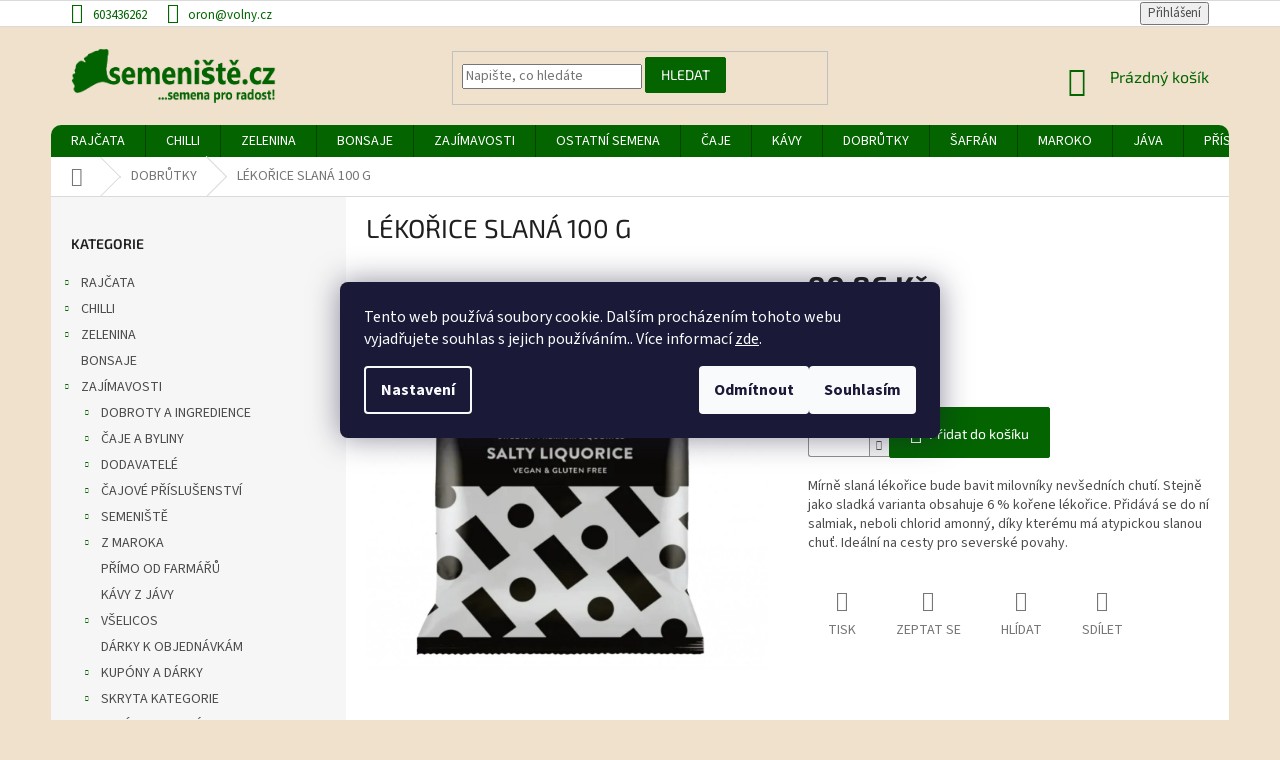

--- FILE ---
content_type: text/html; charset=utf-8
request_url: https://www.semeniste.cz/lekorice-slana-100-g/
body_size: 36335
content:
<!doctype html><html lang="cs" dir="ltr" class="header-background-light external-fonts-loaded"><head><meta charset="utf-8" /><meta name="viewport" content="width=device-width,initial-scale=1" /><title>LÉKOŘICE SLANÁ 100 G - SEMENIŠTĚ</title><link rel="preconnect" href="https://cdn.myshoptet.com" /><link rel="dns-prefetch" href="https://cdn.myshoptet.com" /><link rel="preload" href="https://cdn.myshoptet.com/prj/dist/master/cms/libs/jquery/jquery-1.11.3.min.js" as="script" /><link href="https://cdn.myshoptet.com/prj/dist/master/cms/templates/frontend_templates/shared/css/font-face/source-sans-3.css" rel="stylesheet"><link href="https://cdn.myshoptet.com/prj/dist/master/cms/templates/frontend_templates/shared/css/font-face/exo-2.css" rel="stylesheet"><link href="https://cdn.myshoptet.com/prj/dist/master/shop/dist/font-shoptet-11.css.62c94c7785ff2cea73b2.css" rel="stylesheet"><script>
dataLayer = [];
dataLayer.push({'shoptet' : {
    "pageId": 683,
    "pageType": "productDetail",
    "currency": "CZK",
    "currencyInfo": {
        "decimalSeparator": ",",
        "exchangeRate": 1,
        "priceDecimalPlaces": 2,
        "symbol": "K\u010d",
        "symbolLeft": 0,
        "thousandSeparator": " "
    },
    "language": "cs",
    "projectId": 564631,
    "product": {
        "id": 9012,
        "guid": "c14813f4-d8e8-11ee-9ef3-e249bb8c3af4",
        "hasVariants": false,
        "codes": [
            {
                "code": 7584,
                "quantity": "8",
                "stocks": [
                    {
                        "id": 1,
                        "quantity": "8"
                    }
                ]
            }
        ],
        "code": "7584",
        "name": "L\u00c9KO\u0158ICE SLAN\u00c1 100 G",
        "appendix": "",
        "weight": 0,
        "currentCategory": "DOBR\u016eTKY",
        "currentCategoryGuid": "63a0411b-6ccb-11e9-ba63-0cc47a6c940e",
        "defaultCategory": "DOBR\u016eTKY",
        "defaultCategoryGuid": "63a0411b-6ccb-11e9-ba63-0cc47a6c940e",
        "currency": "CZK",
        "priceWithVat": 90.859999999999999
    },
    "stocks": [
        {
            "id": 1,
            "title": "KUP SI \u010cAJ",
            "isDeliveryPoint": 1,
            "visibleOnEshop": 1
        },
        {
            "id": "ext",
            "title": "Sklad",
            "isDeliveryPoint": 0,
            "visibleOnEshop": 1
        }
    ],
    "cartInfo": {
        "id": null,
        "freeShipping": false,
        "freeShippingFrom": 1000,
        "leftToFreeGift": {
            "formattedPrice": "0 K\u010d",
            "priceLeft": 0
        },
        "freeGift": false,
        "leftToFreeShipping": {
            "priceLeft": 1000,
            "dependOnRegion": 0,
            "formattedPrice": "1 000 K\u010d"
        },
        "discountCoupon": [],
        "getNoBillingShippingPrice": {
            "withoutVat": 0,
            "vat": 0,
            "withVat": 0
        },
        "cartItems": [],
        "taxMode": "ORDINARY"
    },
    "cart": [],
    "customer": {
        "priceRatio": 1,
        "priceListId": 1,
        "groupId": null,
        "registered": false,
        "mainAccount": false
    }
}});
dataLayer.push({'cookie_consent' : {
    "marketing": "denied",
    "analytics": "denied"
}});
document.addEventListener('DOMContentLoaded', function() {
    shoptet.consent.onAccept(function(agreements) {
        if (agreements.length == 0) {
            return;
        }
        dataLayer.push({
            'cookie_consent' : {
                'marketing' : (agreements.includes(shoptet.config.cookiesConsentOptPersonalisation)
                    ? 'granted' : 'denied'),
                'analytics': (agreements.includes(shoptet.config.cookiesConsentOptAnalytics)
                    ? 'granted' : 'denied')
            },
            'event': 'cookie_consent'
        });
    });
});
</script>

<!-- Google Tag Manager -->
<script>(function(w,d,s,l,i){w[l]=w[l]||[];w[l].push({'gtm.start':
new Date().getTime(),event:'gtm.js'});var f=d.getElementsByTagName(s)[0],
j=d.createElement(s),dl=l!='dataLayer'?'&l='+l:'';j.async=true;j.src=
'https://www.googletagmanager.com/gtm.js?id='+i+dl;f.parentNode.insertBefore(j,f);
})(window,document,'script','dataLayer','GTM-K42S3TD');</script>
<!-- End Google Tag Manager -->

<meta property="og:type" content="website"><meta property="og:site_name" content="semeniste.cz"><meta property="og:url" content="https://www.semeniste.cz/lekorice-slana-100-g/"><meta property="og:title" content="LÉKOŘICE SLANÁ 100 G - SEMENIŠTĚ"><meta name="author" content="SEMENIŠTĚ"><meta name="web_author" content="Shoptet.cz"><meta name="dcterms.rightsHolder" content="www.semeniste.cz"><meta name="robots" content="index,follow"><meta property="og:image" content="https://cdn.myshoptet.com/usr/www.semeniste.cz/user/shop/big/9012_lekorice-slana-100-g.png?65e3afb4"><meta property="og:description" content="LÉKOŘICE SLANÁ 100 G. Mírně slaná lékořice bude bavit milovníky nevšedních chutí. Stejně jako sladká varianta obsahuje 6 % kořene lékořice. Přidává se do ní salmiak, neboli chlorid amonný, díky kterému má atypickou slanou chuť. Ideální na cesty pro severské povahy."><meta name="description" content="LÉKOŘICE SLANÁ 100 G. Mírně slaná lékořice bude bavit milovníky nevšedních chutí. Stejně jako sladká varianta obsahuje 6 % kořene lékořice. Přidává se do ní salmiak, neboli chlorid amonný, díky kterému má atypickou slanou chuť. Ideální na cesty pro severské povahy."><meta property="product:price:amount" content="90.86"><meta property="product:price:currency" content="CZK"><style>:root {--color-primary: #036400;--color-primary-h: 118;--color-primary-s: 100%;--color-primary-l: 20%;--color-primary-hover: #32cb00;--color-primary-hover-h: 105;--color-primary-hover-s: 100%;--color-primary-hover-l: 40%;--color-secondary: #036400;--color-secondary-h: 118;--color-secondary-s: 100%;--color-secondary-l: 20%;--color-secondary-hover: #32cb00;--color-secondary-hover-h: 105;--color-secondary-hover-s: 100%;--color-secondary-hover-l: 40%;--color-tertiary: #036400;--color-tertiary-h: 118;--color-tertiary-s: 100%;--color-tertiary-l: 20%;--color-tertiary-hover: #32cb00;--color-tertiary-hover-h: 105;--color-tertiary-hover-s: 100%;--color-tertiary-hover-l: 40%;--color-header-background: #ffffff;--template-font: "Source Sans 3";--template-headings-font: "Exo 2";--header-background-url: none;--cookies-notice-background: #1A1937;--cookies-notice-color: #F8FAFB;--cookies-notice-button-hover: #f5f5f5;--cookies-notice-link-hover: #27263f;--templates-update-management-preview-mode-content: "Náhled aktualizací šablony je aktivní pro váš prohlížeč."}</style>
    
    <link href="https://cdn.myshoptet.com/prj/dist/master/shop/dist/main-11.less.5a24dcbbdabfd189c152.css" rel="stylesheet" />
        
    <script>var shoptet = shoptet || {};</script>
    <script src="https://cdn.myshoptet.com/prj/dist/master/shop/dist/main-3g-header.js.05f199e7fd2450312de2.js"></script>
<!-- User include --><!-- project html code header -->
<style>
@media (min-width: 992px) {
	.msg {
    width: 1418px;
    margin: 0 auto;
    padding: 5px 0;
	}
  .next-to-carousel-banners {
		padding-right: 20px;
  }
  body,
  body.ordering-process,
  #header {
    background: #f0e1cc;
  }
  .ordering-process .content-wrapper {
    background: #f0e1cc;
  }
  .top-navigation-bar-menu a, .top-navigation-contacts a, .top-navigation-tools a, .top-navigation-bar a, .top-navigation-bar .dropdown button, .top-navigation-menu-trigger::before {
  	color: var(--color-primary);
  }
}
.top-navigation-menu {
	display: none !important;
}
.btn.btn-default {
	border-color: var(--color-primary);
}
.btn,
.compact-form .btn {
  -webkit-border-radius: 2px;
  -moz-border-radius: 2px;
  border-radius: 2px;
}
.p-image img,
.products-inline-image img,
.banners-row img,
.banner img, 
#productsTop img,
.fb_iframe_widget {
	-webkit-border-radius: 10px;
  -moz-border-radius: 10px;
  border-radius: 10px;
}
#navigation {
  -webkit-border-top-left-radius: 10px;
  -webkit-border-top-right-radius: 10px;
  -moz-border-radius-topleft: 10px;
  -moz-border-radius-topright: 10px;
  border-top-left-radius: 10px;
  border-top-right-radius: 10px;
}
.p:hover .btn-cart {
	color: #fff;
  background: var(--color-primary);
  border-color: var(--color-primary);
}
.p-tools .btn-cart:hover {
  background: var(--color-primary-hover);
  border-color: var(--color-primary-hover);
}
.subcategories.with-image li a .image,
.p-info-wrapper a.chevron-down-after {
	display: none;
}
</style>
<meta name="facebook-domain-verification" content="ur5d8e1kax8rxgcdahvn95m57cef4u" />

<!-- /User include --><link rel="shortcut icon" href="/favicon.ico" type="image/x-icon" /><link rel="canonical" href="https://www.semeniste.cz/lekorice-slana-100-g/" />    <script>
        var _hwq = _hwq || [];
        _hwq.push(['setKey', 'DEC1CFD1F1146078D12B68B6B0E40FB3']);
        _hwq.push(['setTopPos', '200']);
        _hwq.push(['showWidget', '21']);
        (function() {
            var ho = document.createElement('script');
            ho.src = 'https://cz.im9.cz/direct/i/gjs.php?n=wdgt&sak=DEC1CFD1F1146078D12B68B6B0E40FB3';
            var s = document.getElementsByTagName('script')[0]; s.parentNode.insertBefore(ho, s);
        })();
    </script>
<script>!function(){var t={9196:function(){!function(){var t=/\[object (Boolean|Number|String|Function|Array|Date|RegExp)\]/;function r(r){return null==r?String(r):(r=t.exec(Object.prototype.toString.call(Object(r))))?r[1].toLowerCase():"object"}function n(t,r){return Object.prototype.hasOwnProperty.call(Object(t),r)}function e(t){if(!t||"object"!=r(t)||t.nodeType||t==t.window)return!1;try{if(t.constructor&&!n(t,"constructor")&&!n(t.constructor.prototype,"isPrototypeOf"))return!1}catch(t){return!1}for(var e in t);return void 0===e||n(t,e)}function o(t,r,n){this.b=t,this.f=r||function(){},this.d=!1,this.a={},this.c=[],this.e=function(t){return{set:function(r,n){u(c(r,n),t.a)},get:function(r){return t.get(r)}}}(this),i(this,t,!n);var e=t.push,o=this;t.push=function(){var r=[].slice.call(arguments,0),n=e.apply(t,r);return i(o,r),n}}function i(t,n,o){for(t.c.push.apply(t.c,n);!1===t.d&&0<t.c.length;){if("array"==r(n=t.c.shift()))t:{var i=n,a=t.a;if("string"==r(i[0])){for(var f=i[0].split("."),s=f.pop(),p=(i=i.slice(1),0);p<f.length;p++){if(void 0===a[f[p]])break t;a=a[f[p]]}try{a[s].apply(a,i)}catch(t){}}}else if("function"==typeof n)try{n.call(t.e)}catch(t){}else{if(!e(n))continue;for(var l in n)u(c(l,n[l]),t.a)}o||(t.d=!0,t.f(t.a,n),t.d=!1)}}function c(t,r){for(var n={},e=n,o=t.split("."),i=0;i<o.length-1;i++)e=e[o[i]]={};return e[o[o.length-1]]=r,n}function u(t,o){for(var i in t)if(n(t,i)){var c=t[i];"array"==r(c)?("array"==r(o[i])||(o[i]=[]),u(c,o[i])):e(c)?(e(o[i])||(o[i]={}),u(c,o[i])):o[i]=c}}window.DataLayerHelper=o,o.prototype.get=function(t){var r=this.a;t=t.split(".");for(var n=0;n<t.length;n++){if(void 0===r[t[n]])return;r=r[t[n]]}return r},o.prototype.flatten=function(){this.b.splice(0,this.b.length),this.b[0]={},u(this.a,this.b[0])}}()}},r={};function n(e){var o=r[e];if(void 0!==o)return o.exports;var i=r[e]={exports:{}};return t[e](i,i.exports,n),i.exports}n.n=function(t){var r=t&&t.__esModule?function(){return t.default}:function(){return t};return n.d(r,{a:r}),r},n.d=function(t,r){for(var e in r)n.o(r,e)&&!n.o(t,e)&&Object.defineProperty(t,e,{enumerable:!0,get:r[e]})},n.o=function(t,r){return Object.prototype.hasOwnProperty.call(t,r)},function(){"use strict";n(9196)}()}();</script>    <!-- Global site tag (gtag.js) - Google Analytics -->
    <script async src="https://www.googletagmanager.com/gtag/js?id=G-WBYLSBDN74"></script>
    <script>
        
        window.dataLayer = window.dataLayer || [];
        function gtag(){dataLayer.push(arguments);}
        

                    console.debug('default consent data');

            gtag('consent', 'default', {"ad_storage":"denied","analytics_storage":"denied","ad_user_data":"denied","ad_personalization":"denied","wait_for_update":500});
            dataLayer.push({
                'event': 'default_consent'
            });
        
        gtag('js', new Date());

                gtag('config', 'UA-38563304-1', { 'groups': "UA" });
        
                gtag('config', 'G-WBYLSBDN74', {"groups":"GA4","send_page_view":false,"content_group":"productDetail","currency":"CZK","page_language":"cs"});
        
                gtag('config', 'AW-11109020502', {"allow_enhanced_conversions":true});
        
        
        
        
        
                    gtag('event', 'page_view', {"send_to":"GA4","page_language":"cs","content_group":"productDetail","currency":"CZK"});
        
                gtag('set', 'currency', 'CZK');

        gtag('event', 'view_item', {
            "send_to": "UA",
            "items": [
                {
                    "id": "7584",
                    "name": "L\u00c9KO\u0158ICE SLAN\u00c1 100 G",
                    "category": "DOBR\u016eTKY",
                                                            "price": 81.13
                }
            ]
        });
        
        
        
        
        
                    gtag('event', 'view_item', {"send_to":"GA4","page_language":"cs","content_group":"productDetail","value":81.129999999999995,"currency":"CZK","items":[{"item_id":"7584","item_name":"L\u00c9KO\u0158ICE SLAN\u00c1 100 G","item_category":"DOBR\u016eTKY","price":81.129999999999995,"quantity":1,"index":0}]});
        
        
        
        
        
        
        
        document.addEventListener('DOMContentLoaded', function() {
            if (typeof shoptet.tracking !== 'undefined') {
                for (var id in shoptet.tracking.bannersList) {
                    gtag('event', 'view_promotion', {
                        "send_to": "UA",
                        "promotions": [
                            {
                                "id": shoptet.tracking.bannersList[id].id,
                                "name": shoptet.tracking.bannersList[id].name,
                                "position": shoptet.tracking.bannersList[id].position
                            }
                        ]
                    });
                }
            }

            shoptet.consent.onAccept(function(agreements) {
                if (agreements.length !== 0) {
                    console.debug('gtag consent accept');
                    var gtagConsentPayload =  {
                        'ad_storage': agreements.includes(shoptet.config.cookiesConsentOptPersonalisation)
                            ? 'granted' : 'denied',
                        'analytics_storage': agreements.includes(shoptet.config.cookiesConsentOptAnalytics)
                            ? 'granted' : 'denied',
                                                                                                'ad_user_data': agreements.includes(shoptet.config.cookiesConsentOptPersonalisation)
                            ? 'granted' : 'denied',
                        'ad_personalization': agreements.includes(shoptet.config.cookiesConsentOptPersonalisation)
                            ? 'granted' : 'denied',
                        };
                    console.debug('update consent data', gtagConsentPayload);
                    gtag('consent', 'update', gtagConsentPayload);
                    dataLayer.push(
                        { 'event': 'update_consent' }
                    );
                }
            });
        });
    </script>
<script>
    (function(t, r, a, c, k, i, n, g) { t['ROIDataObject'] = k;
    t[k]=t[k]||function(){ (t[k].q=t[k].q||[]).push(arguments) },t[k].c=i;n=r.createElement(a),
    g=r.getElementsByTagName(a)[0];n.async=1;n.src=c;g.parentNode.insertBefore(n,g)
    })(window, document, 'script', '//www.heureka.cz/ocm/sdk.js?source=shoptet&version=2&page=product_detail', 'heureka', 'cz');

    heureka('set_user_consent', 0);
</script>
</head><body class="desktop id-683 in-dobroty-a-ingredience template-11 type-product type-detail multiple-columns-body columns-3 ums_forms_redesign--off ums_a11y_category_page--on ums_discussion_rating_forms--off ums_flags_display_unification--on ums_a11y_login--on mobile-header-version-0"><noscript>
    <style>
        #header {
            padding-top: 0;
            position: relative !important;
            top: 0;
        }
        .header-navigation {
            position: relative !important;
        }
        .overall-wrapper {
            margin: 0 !important;
        }
        body:not(.ready) {
            visibility: visible !important;
        }
    </style>
    <div class="no-javascript">
        <div class="no-javascript__title">Musíte změnit nastavení vašeho prohlížeče</div>
        <div class="no-javascript__text">Podívejte se na: <a href="https://www.google.com/support/bin/answer.py?answer=23852">Jak povolit JavaScript ve vašem prohlížeči</a>.</div>
        <div class="no-javascript__text">Pokud používáte software na blokování reklam, může být nutné povolit JavaScript z této stránky.</div>
        <div class="no-javascript__text">Děkujeme.</div>
    </div>
</noscript>

        <div id="fb-root"></div>
        <script>
            window.fbAsyncInit = function() {
                FB.init({
//                    appId            : 'your-app-id',
                    autoLogAppEvents : true,
                    xfbml            : true,
                    version          : 'v19.0'
                });
            };
        </script>
        <script async defer crossorigin="anonymous" src="https://connect.facebook.net/cs_CZ/sdk.js"></script>
<!-- Google Tag Manager (noscript) -->
<noscript><iframe src="https://www.googletagmanager.com/ns.html?id=GTM-K42S3TD"
height="0" width="0" style="display:none;visibility:hidden"></iframe></noscript>
<!-- End Google Tag Manager (noscript) -->

    <div class="siteCookies siteCookies--center siteCookies--dark js-siteCookies" role="dialog" data-testid="cookiesPopup" data-nosnippet>
        <div class="siteCookies__form">
            <div class="siteCookies__content">
                <div class="siteCookies__text">
                    Tento web používá soubory cookie. Dalším procházením tohoto webu vyjadřujete souhlas s jejich používáním.. Více informací <a href="https://434035.myshoptet.com/podminky-ochrany-osobnich-udaju/" target="\">zde</a>.
                </div>
                <p class="siteCookies__links">
                    <button class="siteCookies__link js-cookies-settings" aria-label="Nastavení cookies" data-testid="cookiesSettings">Nastavení</button>
                </p>
            </div>
            <div class="siteCookies__buttonWrap">
                                    <button class="siteCookies__button js-cookiesConsentSubmit" value="reject" aria-label="Odmítnout cookies" data-testid="buttonCookiesReject">Odmítnout</button>
                                <button class="siteCookies__button js-cookiesConsentSubmit" value="all" aria-label="Přijmout cookies" data-testid="buttonCookiesAccept">Souhlasím</button>
            </div>
        </div>
        <script>
            document.addEventListener("DOMContentLoaded", () => {
                const siteCookies = document.querySelector('.js-siteCookies');
                document.addEventListener("scroll", shoptet.common.throttle(() => {
                    const st = document.documentElement.scrollTop;
                    if (st > 1) {
                        siteCookies.classList.add('siteCookies--scrolled');
                    } else {
                        siteCookies.classList.remove('siteCookies--scrolled');
                    }
                }, 100));
            });
        </script>
    </div>
<a href="#content" class="skip-link sr-only">Přejít na obsah</a><div class="overall-wrapper"><div class="user-action"><div class="container">
    <div class="user-action-in">
                    <div id="login" class="user-action-login popup-widget login-widget" role="dialog" aria-labelledby="loginHeading">
        <div class="popup-widget-inner">
                            <h2 id="loginHeading">Přihlášení k vašemu účtu</h2><div id="customerLogin"><form action="/action/Customer/Login/" method="post" id="formLoginIncluded" class="csrf-enabled formLogin" data-testid="formLogin"><input type="hidden" name="referer" value="" /><div class="form-group"><div class="input-wrapper email js-validated-element-wrapper no-label"><input type="email" name="email" class="form-control" autofocus placeholder="E-mailová adresa (např. jan@novak.cz)" data-testid="inputEmail" autocomplete="email" required /></div></div><div class="form-group"><div class="input-wrapper password js-validated-element-wrapper no-label"><input type="password" name="password" class="form-control" placeholder="Heslo" data-testid="inputPassword" autocomplete="current-password" required /><span class="no-display">Nemůžete vyplnit toto pole</span><input type="text" name="surname" value="" class="no-display" /></div></div><div class="form-group"><div class="login-wrapper"><button type="submit" class="btn btn-secondary btn-text btn-login" data-testid="buttonSubmit">Přihlásit se</button><div class="password-helper"><a href="/registrace/" data-testid="signup" rel="nofollow">Nová registrace</a><a href="/klient/zapomenute-heslo/" rel="nofollow">Zapomenuté heslo</a></div></div></div></form>
</div>                    </div>
    </div>

                            <div id="cart-widget" class="user-action-cart popup-widget cart-widget loader-wrapper" data-testid="popupCartWidget" role="dialog" aria-hidden="true">
    <div class="popup-widget-inner cart-widget-inner place-cart-here">
        <div class="loader-overlay">
            <div class="loader"></div>
        </div>
    </div>

    <div class="cart-widget-button">
        <a href="/kosik/" class="btn btn-conversion" id="continue-order-button" rel="nofollow" data-testid="buttonNextStep">Pokračovat do košíku</a>
    </div>
</div>
            </div>
</div>
</div><div class="top-navigation-bar" data-testid="topNavigationBar">

    <div class="container">

        <div class="top-navigation-contacts">
            <strong>Zákaznická podpora:</strong><a href="tel:603436262" class="project-phone" aria-label="Zavolat na 603436262" data-testid="contactboxPhone"><span>603436262</span></a><a href="mailto:oron@volny.cz" class="project-email" data-testid="contactboxEmail"><span>oron@volny.cz</span></a>        </div>

                            <div class="top-navigation-menu">
                <div class="top-navigation-menu-trigger"></div>
                <ul class="top-navigation-bar-menu">
                                            <li class="top-navigation-menu-item-27">
                            <a href="/doprava-a-platba/" target="blank">Doprava a platba</a>
                        </li>
                                            <li class="top-navigation-menu-item-39">
                            <a href="/obchodni-podminky/" target="blank">Obchodní podmínky</a>
                        </li>
                                            <li class="top-navigation-menu-item-691">
                            <a href="/podminky-ochrany-osobnich-udaju/" target="blank">Podmínky ochrany osobních údajů </a>
                        </li>
                                            <li class="top-navigation-menu-item-29">
                            <a href="/kontakty/" target="blank">Napište nám</a>
                        </li>
                                            <li class="top-navigation-menu-item-2493">
                            <a href="/povinne-informace-a-odkazy-ukzuz/">Povinné informace a odkazy ÚKZÚZ</a>
                        </li>
                                    </ul>
                <ul class="top-navigation-bar-menu-helper"></ul>
            </div>
        
        <div class="top-navigation-tools">
            <div class="responsive-tools">
                <a href="#" class="toggle-window" data-target="search" aria-label="Hledat" data-testid="linkSearchIcon"></a>
                                                            <a href="#" class="toggle-window" data-target="login"></a>
                                                    <a href="#" class="toggle-window" data-target="navigation" aria-label="Menu" data-testid="hamburgerMenu"></a>
            </div>
                        <button class="top-nav-button top-nav-button-login toggle-window" type="button" data-target="login" aria-haspopup="dialog" aria-controls="login" aria-expanded="false" data-testid="signin"><span>Přihlášení</span></button>        </div>

    </div>

</div>
<header id="header"><div class="container navigation-wrapper">
    <div class="header-top">
        <div class="site-name-wrapper">
            <div class="site-name"><a href="/" data-testid="linkWebsiteLogo"><img src="https://cdn.myshoptet.com/usr/www.semeniste.cz/user/logos/logo_na_web-1.png" alt="SEMENIŠTĚ" fetchpriority="low" /></a></div>        </div>
        <div class="search" itemscope itemtype="https://schema.org/WebSite">
            <meta itemprop="headline" content="DOBRŮTKY"/><meta itemprop="url" content="https://www.semeniste.cz"/><meta itemprop="text" content="LÉKOŘICE SLANÁ 100 G. Mírně slaná lékořice bude bavit milovníky nevšedních chutí. Stejně jako sladká varianta obsahuje 6 % kořene lékořice. Přidává se do ní salmiak, neboli chlorid amonný, díky kterému má atypickou slanou chuť. Ideální na cesty pro severské povahy."/>            <form action="/action/ProductSearch/prepareString/" method="post"
    id="formSearchForm" class="search-form compact-form js-search-main"
    itemprop="potentialAction" itemscope itemtype="https://schema.org/SearchAction" data-testid="searchForm">
    <fieldset>
        <meta itemprop="target"
            content="https://www.semeniste.cz/vyhledavani/?string={string}"/>
        <input type="hidden" name="language" value="cs"/>
        
            
<input
    type="search"
    name="string"
        class="query-input form-control search-input js-search-input"
    placeholder="Napište, co hledáte"
    autocomplete="off"
    required
    itemprop="query-input"
    aria-label="Vyhledávání"
    data-testid="searchInput"
>
            <button type="submit" class="btn btn-default" data-testid="searchBtn">Hledat</button>
        
    </fieldset>
</form>
        </div>
        <div class="navigation-buttons">
                
    <a href="/kosik/" class="btn btn-icon toggle-window cart-count" data-target="cart" data-hover="true" data-redirect="true" data-testid="headerCart" rel="nofollow" aria-haspopup="dialog" aria-expanded="false" aria-controls="cart-widget">
        
                <span class="sr-only">Nákupní košík</span>
        
            <span class="cart-price visible-lg-inline-block" data-testid="headerCartPrice">
                                    Prázdný košík                            </span>
        
    
            </a>
        </div>
    </div>
    <nav id="navigation" aria-label="Hlavní menu" data-collapsible="true"><div class="navigation-in menu"><ul class="menu-level-1" role="menubar" data-testid="headerMenuItems"><li class="menu-item-1758 ext" role="none"><a href="/rajcata-znama-i-neznama/" data-testid="headerMenuItem" role="menuitem" aria-haspopup="true" aria-expanded="false"><b>RAJČATA</b><span class="submenu-arrow"></span></a><ul class="menu-level-2" aria-label="RAJČATA" tabindex="-1" role="menu"><li class="menu-item-1767" role="none"><a href="/rajcata-tyckova/" class="menu-image" data-testid="headerMenuItem" tabindex="-1" aria-hidden="true"><img src="data:image/svg+xml,%3Csvg%20width%3D%22140%22%20height%3D%22100%22%20xmlns%3D%22http%3A%2F%2Fwww.w3.org%2F2000%2Fsvg%22%3E%3C%2Fsvg%3E" alt="" aria-hidden="true" width="140" height="100"  data-src="https://cdn.myshoptet.com/prj/dist/master/cms/templates/frontend_templates/00/img/folder.svg" fetchpriority="low" /></a><div><a href="/rajcata-tyckova/" data-testid="headerMenuItem" role="menuitem"><span>RAJČATA TYČKOVÁ</span></a>
                        </div></li><li class="menu-item-1770" role="none"><a href="/rajcata-kerickova/" class="menu-image" data-testid="headerMenuItem" tabindex="-1" aria-hidden="true"><img src="data:image/svg+xml,%3Csvg%20width%3D%22140%22%20height%3D%22100%22%20xmlns%3D%22http%3A%2F%2Fwww.w3.org%2F2000%2Fsvg%22%3E%3C%2Fsvg%3E" alt="" aria-hidden="true" width="140" height="100"  data-src="https://cdn.myshoptet.com/prj/dist/master/cms/templates/frontend_templates/00/img/folder.svg" fetchpriority="low" /></a><div><a href="/rajcata-kerickova/" data-testid="headerMenuItem" role="menuitem"><span>RAJČATA KEŘÍČKOVÁ</span></a>
                        </div></li></ul></li>
<li class="menu-item-1773 ext" role="none"><a href="/chilli-papricky/" data-testid="headerMenuItem" role="menuitem" aria-haspopup="true" aria-expanded="false"><b>CHILLI</b><span class="submenu-arrow"></span></a><ul class="menu-level-2" aria-label="CHILLI" tabindex="-1" role="menu"><li class="menu-item-1776" role="none"><a href="/mirne-palive/" class="menu-image" data-testid="headerMenuItem" tabindex="-1" aria-hidden="true"><img src="data:image/svg+xml,%3Csvg%20width%3D%22140%22%20height%3D%22100%22%20xmlns%3D%22http%3A%2F%2Fwww.w3.org%2F2000%2Fsvg%22%3E%3C%2Fsvg%3E" alt="" aria-hidden="true" width="140" height="100"  data-src="https://cdn.myshoptet.com/prj/dist/master/cms/templates/frontend_templates/00/img/folder.svg" fetchpriority="low" /></a><div><a href="/mirne-palive/" data-testid="headerMenuItem" role="menuitem"><span>MÍRNĚ PÁLIVÉ</span></a>
                        </div></li><li class="menu-item-1779" role="none"><a href="/stredne-palive/" class="menu-image" data-testid="headerMenuItem" tabindex="-1" aria-hidden="true"><img src="data:image/svg+xml,%3Csvg%20width%3D%22140%22%20height%3D%22100%22%20xmlns%3D%22http%3A%2F%2Fwww.w3.org%2F2000%2Fsvg%22%3E%3C%2Fsvg%3E" alt="" aria-hidden="true" width="140" height="100"  data-src="https://cdn.myshoptet.com/prj/dist/master/cms/templates/frontend_templates/00/img/folder.svg" fetchpriority="low" /></a><div><a href="/stredne-palive/" data-testid="headerMenuItem" role="menuitem"><span>STŘEDNĚ PÁLIVÉ</span></a>
                        </div></li><li class="menu-item-1782" role="none"><a href="/extremne-palive/" class="menu-image" data-testid="headerMenuItem" tabindex="-1" aria-hidden="true"><img src="data:image/svg+xml,%3Csvg%20width%3D%22140%22%20height%3D%22100%22%20xmlns%3D%22http%3A%2F%2Fwww.w3.org%2F2000%2Fsvg%22%3E%3C%2Fsvg%3E" alt="" aria-hidden="true" width="140" height="100"  data-src="https://cdn.myshoptet.com/prj/dist/master/cms/templates/frontend_templates/00/img/folder.svg" fetchpriority="low" /></a><div><a href="/extremne-palive/" data-testid="headerMenuItem" role="menuitem"><span>EXTRÉMNĚ PÁLIVÉ</span></a>
                        </div></li><li class="menu-item-2193" role="none"><a href="/zajimavustky/" class="menu-image" data-testid="headerMenuItem" tabindex="-1" aria-hidden="true"><img src="data:image/svg+xml,%3Csvg%20width%3D%22140%22%20height%3D%22100%22%20xmlns%3D%22http%3A%2F%2Fwww.w3.org%2F2000%2Fsvg%22%3E%3C%2Fsvg%3E" alt="" aria-hidden="true" width="140" height="100"  data-src="https://cdn.myshoptet.com/prj/dist/master/cms/templates/frontend_templates/00/img/folder.svg" fetchpriority="low" /></a><div><a href="/zajimavustky/" data-testid="headerMenuItem" role="menuitem"><span>ZAJÍMAVŮSTKY</span></a>
                        </div></li></ul></li>
<li class="menu-item-1725 ext" role="none"><a href="/-ne-tradicni-zelenina/" data-testid="headerMenuItem" role="menuitem" aria-haspopup="true" aria-expanded="false"><b>ZELENINA</b><span class="submenu-arrow"></span></a><ul class="menu-level-2" aria-label="ZELENINA" tabindex="-1" role="menu"><li class="menu-item-1740 has-third-level" role="none"><a href="/listova-zelenina/" class="menu-image" data-testid="headerMenuItem" tabindex="-1" aria-hidden="true"><img src="data:image/svg+xml,%3Csvg%20width%3D%22140%22%20height%3D%22100%22%20xmlns%3D%22http%3A%2F%2Fwww.w3.org%2F2000%2Fsvg%22%3E%3C%2Fsvg%3E" alt="" aria-hidden="true" width="140" height="100"  data-src="https://cdn.myshoptet.com/prj/dist/master/cms/templates/frontend_templates/00/img/folder.svg" fetchpriority="low" /></a><div><a href="/listova-zelenina/" data-testid="headerMenuItem" role="menuitem"><span>LISTOVÁ ZELENINA</span></a>
                                                    <ul class="menu-level-3" role="menu">
                                                                    <li class="menu-item-2301" role="none">
                                        <a href="/salat/" data-testid="headerMenuItem" role="menuitem">
                                            SALÁT</a>,                                    </li>
                                                                    <li class="menu-item-2304" role="none">
                                        <a href="/spenat/" data-testid="headerMenuItem" role="menuitem">
                                            ŠPENÁT</a>,                                    </li>
                                                                    <li class="menu-item-2352" role="none">
                                        <a href="/rericha/" data-testid="headerMenuItem" role="menuitem">
                                            ŘEŘICHA</a>,                                    </li>
                                                                    <li class="menu-item-2424" role="none">
                                        <a href="/cekanka/" data-testid="headerMenuItem" role="menuitem">
                                            ČEKANKA</a>,                                    </li>
                                                                    <li class="menu-item-2433" role="none">
                                        <a href="/kozlicek/" data-testid="headerMenuItem" role="menuitem">
                                            KOZLÍČEK</a>                                    </li>
                                                            </ul>
                        </div></li><li class="menu-item-1743 has-third-level" role="none"><a href="/lusteniny/" class="menu-image" data-testid="headerMenuItem" tabindex="-1" aria-hidden="true"><img src="data:image/svg+xml,%3Csvg%20width%3D%22140%22%20height%3D%22100%22%20xmlns%3D%22http%3A%2F%2Fwww.w3.org%2F2000%2Fsvg%22%3E%3C%2Fsvg%3E" alt="" aria-hidden="true" width="140" height="100"  data-src="https://cdn.myshoptet.com/prj/dist/master/cms/templates/frontend_templates/00/img/folder.svg" fetchpriority="low" /></a><div><a href="/lusteniny/" data-testid="headerMenuItem" role="menuitem"><span>LUŠTĚNINY</span></a>
                                                    <ul class="menu-level-3" role="menu">
                                                                    <li class="menu-item-2340" role="none">
                                        <a href="/fazole/" data-testid="headerMenuItem" role="menuitem">
                                            FAZOLE</a>,                                    </li>
                                                                    <li class="menu-item-2343" role="none">
                                        <a href="/vigna/" data-testid="headerMenuItem" role="menuitem">
                                            VIGNA</a>,                                    </li>
                                                                    <li class="menu-item-2346" role="none">
                                        <a href="/mungo/" data-testid="headerMenuItem" role="menuitem">
                                            MUNGO</a>,                                    </li>
                                                                    <li class="menu-item-2349" role="none">
                                        <a href="/hrach/" data-testid="headerMenuItem" role="menuitem">
                                            HRÁCH</a>                                    </li>
                                                            </ul>
                        </div></li><li class="menu-item-1755 has-third-level" role="none"><a href="/paprika-sladka/" class="menu-image" data-testid="headerMenuItem" tabindex="-1" aria-hidden="true"><img src="data:image/svg+xml,%3Csvg%20width%3D%22140%22%20height%3D%22100%22%20xmlns%3D%22http%3A%2F%2Fwww.w3.org%2F2000%2Fsvg%22%3E%3C%2Fsvg%3E" alt="" aria-hidden="true" width="140" height="100"  data-src="https://cdn.myshoptet.com/prj/dist/master/cms/templates/frontend_templates/00/img/folder.svg" fetchpriority="low" /></a><div><a href="/paprika-sladka/" data-testid="headerMenuItem" role="menuitem"><span>PAPRIKA</span></a>
                                                    <ul class="menu-level-3" role="menu">
                                                                    <li class="menu-item-2361" role="none">
                                        <a href="/sladka-paprika-nepaliva/" data-testid="headerMenuItem" role="menuitem">
                                            SLADKÁ PAPRIKA NEPÁLIVÁ</a>,                                    </li>
                                                                    <li class="menu-item-2364" role="none">
                                        <a href="/kozi-roh/" data-testid="headerMenuItem" role="menuitem">
                                            KOZÍ ROH</a>                                    </li>
                                                            </ul>
                        </div></li><li class="menu-item-2274 has-third-level" role="none"><a href="/kostalova-zelenina/" class="menu-image" data-testid="headerMenuItem" tabindex="-1" aria-hidden="true"><img src="data:image/svg+xml,%3Csvg%20width%3D%22140%22%20height%3D%22100%22%20xmlns%3D%22http%3A%2F%2Fwww.w3.org%2F2000%2Fsvg%22%3E%3C%2Fsvg%3E" alt="" aria-hidden="true" width="140" height="100"  data-src="https://cdn.myshoptet.com/prj/dist/master/cms/templates/frontend_templates/00/img/folder.svg" fetchpriority="low" /></a><div><a href="/kostalova-zelenina/" data-testid="headerMenuItem" role="menuitem"><span>KOŠŤÁLOVÁ ZELENINA</span></a>
                                                    <ul class="menu-level-3" role="menu">
                                                                    <li class="menu-item-2277" role="none">
                                        <a href="/brokolice/" data-testid="headerMenuItem" role="menuitem">
                                            BROKOLICE</a>,                                    </li>
                                                                    <li class="menu-item-2283" role="none">
                                        <a href="/fenykl/" data-testid="headerMenuItem" role="menuitem">
                                            FENYKL</a>,                                    </li>
                                                                    <li class="menu-item-2286" role="none">
                                        <a href="/kaderavek/" data-testid="headerMenuItem" role="menuitem">
                                            KADEŘÁVEK</a>,                                    </li>
                                                                    <li class="menu-item-2289" role="none">
                                        <a href="/kapusta/" data-testid="headerMenuItem" role="menuitem">
                                            KAPUSTA</a>,                                    </li>
                                                                    <li class="menu-item-2292" role="none">
                                        <a href="/kedluben/" data-testid="headerMenuItem" role="menuitem">
                                            KEDLUBEN</a>,                                    </li>
                                                                    <li class="menu-item-2295" role="none">
                                        <a href="/kvetak/" data-testid="headerMenuItem" role="menuitem">
                                            KVĚTÁK</a>,                                    </li>
                                                                    <li class="menu-item-2298" role="none">
                                        <a href="/zeli/" data-testid="headerMenuItem" role="menuitem">
                                            ZELÍ</a>                                    </li>
                                                            </ul>
                        </div></li><li class="menu-item-2310 has-third-level" role="none"><a href="/plodova-zelenina/" class="menu-image" data-testid="headerMenuItem" tabindex="-1" aria-hidden="true"><img src="data:image/svg+xml,%3Csvg%20width%3D%22140%22%20height%3D%22100%22%20xmlns%3D%22http%3A%2F%2Fwww.w3.org%2F2000%2Fsvg%22%3E%3C%2Fsvg%3E" alt="" aria-hidden="true" width="140" height="100"  data-src="https://cdn.myshoptet.com/prj/dist/master/cms/templates/frontend_templates/00/img/folder.svg" fetchpriority="low" /></a><div><a href="/plodova-zelenina/" data-testid="headerMenuItem" role="menuitem"><span>PLODOVÁ ZELENINA</span></a>
                                                    <ul class="menu-level-3" role="menu">
                                                                    <li class="menu-item-2313" role="none">
                                        <a href="/kukurice/" data-testid="headerMenuItem" role="menuitem">
                                            KUKUŘICE</a>,                                    </li>
                                                                    <li class="menu-item-2319" role="none">
                                        <a href="/lilek/" data-testid="headerMenuItem" role="menuitem">
                                            LILEK</a>,                                    </li>
                                                                    <li class="menu-item-2355" role="none">
                                        <a href="/meloun/" data-testid="headerMenuItem" role="menuitem">
                                            MELOUN</a>,                                    </li>
                                                                    <li class="menu-item-2358" role="none">
                                        <a href="/okurka/" data-testid="headerMenuItem" role="menuitem">
                                            OKURKA</a>,                                    </li>
                                                                    <li class="menu-item-2406" role="none">
                                        <a href="/lilkovnik/" data-testid="headerMenuItem" role="menuitem">
                                            LILKOVNÍK</a>,                                    </li>
                                                                    <li class="menu-item-2466" role="none">
                                        <a href="/cuketa--dyne-a-tykev/" data-testid="headerMenuItem" role="menuitem">
                                            CUKETA, DÝNĚ A TYKEV</a>                                    </li>
                                                            </ul>
                        </div></li><li class="menu-item-2367 has-third-level" role="none"><a href="/korenova-zelenina/" class="menu-image" data-testid="headerMenuItem" tabindex="-1" aria-hidden="true"><img src="data:image/svg+xml,%3Csvg%20width%3D%22140%22%20height%3D%22100%22%20xmlns%3D%22http%3A%2F%2Fwww.w3.org%2F2000%2Fsvg%22%3E%3C%2Fsvg%3E" alt="" aria-hidden="true" width="140" height="100"  data-src="https://cdn.myshoptet.com/prj/dist/master/cms/templates/frontend_templates/00/img/folder.svg" fetchpriority="low" /></a><div><a href="/korenova-zelenina/" data-testid="headerMenuItem" role="menuitem"><span>KOŘENOVÁ ZELENINA</span></a>
                                                    <ul class="menu-level-3" role="menu">
                                                                    <li class="menu-item-2370" role="none">
                                        <a href="/mrkev/" data-testid="headerMenuItem" role="menuitem">
                                            MRKEV</a>,                                    </li>
                                                                    <li class="menu-item-2373" role="none">
                                        <a href="/pastinak/" data-testid="headerMenuItem" role="menuitem">
                                            PASTINÁK</a>,                                    </li>
                                                                    <li class="menu-item-2376" role="none">
                                        <a href="/petrzel/" data-testid="headerMenuItem" role="menuitem">
                                            PETRŽEL</a>,                                    </li>
                                                                    <li class="menu-item-2379" role="none">
                                        <a href="/redkev/" data-testid="headerMenuItem" role="menuitem">
                                            ŘEDKEV</a>,                                    </li>
                                                                    <li class="menu-item-2382" role="none">
                                        <a href="/redkvicka/" data-testid="headerMenuItem" role="menuitem">
                                            ŘEDKVIČKA</a>,                                    </li>
                                                                    <li class="menu-item-2385" role="none">
                                        <a href="/repa/" data-testid="headerMenuItem" role="menuitem">
                                            ŘEPA</a>,                                    </li>
                                                                    <li class="menu-item-2403" role="none">
                                        <a href="/celer-2/" data-testid="headerMenuItem" role="menuitem">
                                            CELER</a>,                                    </li>
                                                                    <li class="menu-item-2430" role="none">
                                        <a href="/cerny-koren/" data-testid="headerMenuItem" role="menuitem">
                                            ČERNÝ KOŘEN</a>,                                    </li>
                                                                    <li class="menu-item-2940" role="none">
                                        <a href="/turin/" data-testid="headerMenuItem" role="menuitem">
                                            TUŘÍN</a>                                    </li>
                                                            </ul>
                        </div></li><li class="menu-item-2388 has-third-level" role="none"><a href="/cibulova-zelenina/" class="menu-image" data-testid="headerMenuItem" tabindex="-1" aria-hidden="true"><img src="data:image/svg+xml,%3Csvg%20width%3D%22140%22%20height%3D%22100%22%20xmlns%3D%22http%3A%2F%2Fwww.w3.org%2F2000%2Fsvg%22%3E%3C%2Fsvg%3E" alt="" aria-hidden="true" width="140" height="100"  data-src="https://cdn.myshoptet.com/prj/dist/master/cms/templates/frontend_templates/00/img/folder.svg" fetchpriority="low" /></a><div><a href="/cibulova-zelenina/" data-testid="headerMenuItem" role="menuitem"><span>CIBULOVÁ ZELENINA</span></a>
                                                    <ul class="menu-level-3" role="menu">
                                                                    <li class="menu-item-2391" role="none">
                                        <a href="/pazitka/" data-testid="headerMenuItem" role="menuitem">
                                            PAŽITKA</a>,                                    </li>
                                                                    <li class="menu-item-2394" role="none">
                                        <a href="/por/" data-testid="headerMenuItem" role="menuitem">
                                            PÓR</a>,                                    </li>
                                                                    <li class="menu-item-2397" role="none">
                                        <a href="/cibule-2/" data-testid="headerMenuItem" role="menuitem">
                                            CIBULE</a>                                    </li>
                                                            </ul>
                        </div></li><li class="menu-item-2868" role="none"><a href="/malo-znama-a-podivna/" class="menu-image" data-testid="headerMenuItem" tabindex="-1" aria-hidden="true"><img src="data:image/svg+xml,%3Csvg%20width%3D%22140%22%20height%3D%22100%22%20xmlns%3D%22http%3A%2F%2Fwww.w3.org%2F2000%2Fsvg%22%3E%3C%2Fsvg%3E" alt="" aria-hidden="true" width="140" height="100"  data-src="https://cdn.myshoptet.com/prj/dist/master/cms/templates/frontend_templates/00/img/folder.svg" fetchpriority="low" /></a><div><a href="/malo-znama-a-podivna/" data-testid="headerMenuItem" role="menuitem"><span>MÁLO ZNÁMÁ A PODIVNÁ</span></a>
                        </div></li></ul></li>
<li class="menu-item-2328" role="none"><a href="/bonsai/" data-testid="headerMenuItem" role="menuitem" aria-expanded="false"><b>BONSAJE</b></a></li>
<li class="menu-item-2199 ext" role="none"><a href="/malo-zname-a-podivne/" data-testid="headerMenuItem" role="menuitem" aria-haspopup="true" aria-expanded="false"><b>ZAJÍMAVOSTI</b><span class="submenu-arrow"></span></a><ul class="menu-level-2" aria-label="ZAJÍMAVOSTI" tabindex="-1" role="menu"><li class="menu-item-2871 has-third-level" role="none"><a href="/dobroty-a-ingredience-2/" class="menu-image" data-testid="headerMenuItem" tabindex="-1" aria-hidden="true"><img src="data:image/svg+xml,%3Csvg%20width%3D%22140%22%20height%3D%22100%22%20xmlns%3D%22http%3A%2F%2Fwww.w3.org%2F2000%2Fsvg%22%3E%3C%2Fsvg%3E" alt="" aria-hidden="true" width="140" height="100"  data-src="https://cdn.myshoptet.com/prj/dist/master/cms/templates/frontend_templates/00/img/folder.svg" fetchpriority="low" /></a><div><a href="/dobroty-a-ingredience-2/" data-testid="headerMenuItem" role="menuitem"><span>DOBROTY A INGREDIENCE</span></a>
                                                    <ul class="menu-level-3" role="menu">
                                                                    <li class="menu-item-2874" role="none">
                                        <a href="/sladke-a-slane-dobroty-2/" data-testid="headerMenuItem" role="menuitem">
                                            SLADKÉ A SLANÉ DOBROTY</a>,                                    </li>
                                                                    <li class="menu-item-3039" role="none">
                                        <a href="/omacky--pasty-a-rostlinna-mleka/" data-testid="headerMenuItem" role="menuitem">
                                            OMÁČKY, PASTY A ROSTLINNÁ MLÉKA</a>,                                    </li>
                                                                    <li class="menu-item-3069" role="none">
                                        <a href="/napoje-2/" data-testid="headerMenuItem" role="menuitem">
                                            NÁPOJE</a>,                                    </li>
                                                                    <li class="menu-item-3075" role="none">
                                        <a href="/obcasne-mimoradnosti-2/" data-testid="headerMenuItem" role="menuitem">
                                            OBČASNÉ MIMOŘÁDNOSTI</a>,                                    </li>
                                                                    <li class="menu-item-3084" role="none">
                                        <a href="/konzervovane-a-nakladane-ovoce-a-zelenina-2/" data-testid="headerMenuItem" role="menuitem">
                                            KONZERVOVANÉ A NAKLÁDANÉ OVOCE A ZELENINA</a>,                                    </li>
                                                                    <li class="menu-item-3090" role="none">
                                        <a href="/dzemy--marmelady-a-pyre-2/" data-testid="headerMenuItem" role="menuitem">
                                            DŽEMY, MARMELÁDY A PYRÉ</a>,                                    </li>
                                                                    <li class="menu-item-3123" role="none">
                                        <a href="/cokolady-2/" data-testid="headerMenuItem" role="menuitem">
                                            ČOKOLÁDY</a>,                                    </li>
                                                                    <li class="menu-item-3280" role="none">
                                        <a href="/koreni-2/" data-testid="headerMenuItem" role="menuitem">
                                            KOŘENÍ</a>,                                    </li>
                                                                    <li class="menu-item-3283" role="none">
                                        <a href="/cukry--sirupy-a-vytazky-2/" data-testid="headerMenuItem" role="menuitem">
                                            CUKRY, SIRUPY A VÝTAŽKY</a>,                                    </li>
                                                                    <li class="menu-item-3341" role="none">
                                        <a href="/susene-a-kandovane-ovoce-a-zelenina/" data-testid="headerMenuItem" role="menuitem">
                                            SUŠENÉ A KANDOVANÉ OVOCE A ZELENINA</a>,                                    </li>
                                                                    <li class="menu-item-3478" role="none">
                                        <a href="/orechy-a-seminka-ke-konzumaci/" data-testid="headerMenuItem" role="menuitem">
                                            OŘECHY A SEMÍNKA KE KONZUMACI</a>,                                    </li>
                                                                    <li class="menu-item-3571" role="none">
                                        <a href="/ryze--obiloviny--lusteniny-a-nudle/" data-testid="headerMenuItem" role="menuitem">
                                            RÝŽE, OBILOVINY, LUŠTĚNINY A NUDLE</a>,                                    </li>
                                                                    <li class="menu-item-3609" role="none">
                                        <a href="/houby-3/" data-testid="headerMenuItem" role="menuitem">
                                            HOUBY</a>,                                    </li>
                                                                    <li class="menu-item-3621" role="none">
                                        <a href="/pudinky/" data-testid="headerMenuItem" role="menuitem">
                                            PUDINKY</a>                                    </li>
                                                            </ul>
                        </div></li><li class="menu-item-2877 has-third-level" role="none"><a href="/caje-a-byliny/" class="menu-image" data-testid="headerMenuItem" tabindex="-1" aria-hidden="true"><img src="data:image/svg+xml,%3Csvg%20width%3D%22140%22%20height%3D%22100%22%20xmlns%3D%22http%3A%2F%2Fwww.w3.org%2F2000%2Fsvg%22%3E%3C%2Fsvg%3E" alt="" aria-hidden="true" width="140" height="100"  data-src="https://cdn.myshoptet.com/prj/dist/master/cms/templates/frontend_templates/00/img/folder.svg" fetchpriority="low" /></a><div><a href="/caje-a-byliny/" data-testid="headerMenuItem" role="menuitem"><span>ČAJE A BYLINY</span></a>
                                                    <ul class="menu-level-3" role="menu">
                                                                    <li class="menu-item-2880" role="none">
                                        <a href="/instantni-a-kompotovane-caje/" data-testid="headerMenuItem" role="menuitem">
                                            INSTANTNÍ A KOMPOTOVANÉ ČAJE</a>,                                    </li>
                                                                    <li class="menu-item-2898" role="none">
                                        <a href="/setrne-zemedelstvi/" data-testid="headerMenuItem" role="menuitem">
                                            ŠETRNÉ ZEMĚDĚLSTVÍ</a>,                                    </li>
                                                                    <li class="menu-item-2901" role="none">
                                        <a href="/caje-dle-zeme-puvodu-2/" data-testid="headerMenuItem" role="menuitem">
                                            ČAJE DLE ZEMĚ PŮVODU</a>,                                    </li>
                                                                    <li class="menu-item-2907" role="none">
                                        <a href="/cerne-caje/" data-testid="headerMenuItem" role="menuitem">
                                            ČERNÉ ČAJE</a>,                                    </li>
                                                                    <li class="menu-item-2919" role="none">
                                        <a href="/cervene-caje/" data-testid="headerMenuItem" role="menuitem">
                                            ČERVENÉ ČAJE</a>,                                    </li>
                                                                    <li class="menu-item-2928" role="none">
                                        <a href="/oolongy/" data-testid="headerMenuItem" role="menuitem">
                                            OOLONGY</a>,                                    </li>
                                                                    <li class="menu-item-3102" role="none">
                                        <a href="/cajove-zajimavosti/" data-testid="headerMenuItem" role="menuitem">
                                            ČAJOVÉ ZAJÍMAVOSTI</a>,                                    </li>
                                                                    <li class="menu-item-3105" role="none">
                                        <a href="/mimoradne-nabidky-2/" data-testid="headerMenuItem" role="menuitem">
                                            MIMOŘÁDNÉ NABÍDKY</a>,                                    </li>
                                                                    <li class="menu-item-3117" role="none">
                                        <a href="/bile-caje/" data-testid="headerMenuItem" role="menuitem">
                                            BÍLÉ ČAJE</a>,                                    </li>
                                                                    <li class="menu-item-3129" role="none">
                                        <a href="/sackove-caje-2/" data-testid="headerMenuItem" role="menuitem">
                                            SÁČKOVÉ ČAJE</a>,                                    </li>
                                                                    <li class="menu-item-3201" role="none">
                                        <a href="/zelene-caje/" data-testid="headerMenuItem" role="menuitem">
                                            ZELENÉ ČAJE</a>,                                    </li>
                                                                    <li class="menu-item-3301" role="none">
                                        <a href="/ovocne-caje/" data-testid="headerMenuItem" role="menuitem">
                                            OVOCNÉ ČAJE</a>,                                    </li>
                                                                    <li class="menu-item-3313" role="none">
                                        <a href="/puerhy-2/" data-testid="headerMenuItem" role="menuitem">
                                            PUERHY</a>,                                    </li>
                                                                    <li class="menu-item-3347" role="none">
                                        <a href="/caje-pro-tehotne-a-kojici-2/" data-testid="headerMenuItem" role="menuitem">
                                            ČAJE PRO TĚHOTNÉ A KOJÍCÍ</a>,                                    </li>
                                                                    <li class="menu-item-3392" role="none">
                                        <a href="/caje-silne-povzbudive-2/" data-testid="headerMenuItem" role="menuitem">
                                            ČAJE SILNĚ POVZBUDIVÉ</a>,                                    </li>
                                                                    <li class="menu-item-3404" role="none">
                                        <a href="/byliny/" data-testid="headerMenuItem" role="menuitem">
                                            BYLINY</a>,                                    </li>
                                                                    <li class="menu-item-3493" role="none">
                                        <a href="/rooibos-a-honeybush-2/" data-testid="headerMenuItem" role="menuitem">
                                            ROOIBOS A HONEYBUSH</a>,                                    </li>
                                                                    <li class="menu-item-3535" role="none">
                                        <a href="/mate-3/" data-testid="headerMenuItem" role="menuitem">
                                            MATÉ</a>,                                    </li>
                                                                    <li class="menu-item-3562" role="none">
                                        <a href="/caje-dle-ucinku-2/" data-testid="headerMenuItem" role="menuitem">
                                            ČAJE DLE ÚČINKŮ</a>,                                    </li>
                                                                    <li class="menu-item-3568" role="none">
                                        <a href="/zlute-caje/" data-testid="headerMenuItem" role="menuitem">
                                            ŽLUTÉ ČAJE</a>                                    </li>
                                                            </ul>
                        </div></li><li class="menu-item-2886 has-third-level" role="none"><a href="/dodavatele-2/" class="menu-image" data-testid="headerMenuItem" tabindex="-1" aria-hidden="true"><img src="data:image/svg+xml,%3Csvg%20width%3D%22140%22%20height%3D%22100%22%20xmlns%3D%22http%3A%2F%2Fwww.w3.org%2F2000%2Fsvg%22%3E%3C%2Fsvg%3E" alt="" aria-hidden="true" width="140" height="100"  data-src="https://cdn.myshoptet.com/prj/dist/master/cms/templates/frontend_templates/00/img/folder.svg" fetchpriority="low" /></a><div><a href="/dodavatele-2/" data-testid="headerMenuItem" role="menuitem"><span>DODAVATELÉ</span></a>
                                                    <ul class="menu-level-3" role="menu">
                                                                    <li class="menu-item-2889" role="none">
                                        <a href="/orj-2/" data-testid="headerMenuItem" role="menuitem">
                                            ORJ</a>,                                    </li>
                                                                    <li class="menu-item-2916" role="none">
                                        <a href="/ovecka-2/" data-testid="headerMenuItem" role="menuitem">
                                            OVEČKA</a>,                                    </li>
                                                                    <li class="menu-item-2943" role="none">
                                        <a href="/moseed-2/" data-testid="headerMenuItem" role="menuitem">
                                            MOSEED</a>,                                    </li>
                                                                    <li class="menu-item-2991" role="none">
                                        <a href="/palmac-2/" data-testid="headerMenuItem" role="menuitem">
                                            PALMÁČ</a>,                                    </li>
                                                                    <li class="menu-item-3036" role="none">
                                        <a href="/chillak-2/" data-testid="headerMenuItem" role="menuitem">
                                            CHILLÁK</a>,                                    </li>
                                                                    <li class="menu-item-3054" role="none">
                                        <a href="/osimor-2/" data-testid="headerMenuItem" role="menuitem">
                                            OSIMOR</a>,                                    </li>
                                                                    <li class="menu-item-3066" role="none">
                                        <a href="/maroko/" data-testid="headerMenuItem" role="menuitem">
                                            MAROKO</a>,                                    </li>
                                                                    <li class="menu-item-3108" role="none">
                                        <a href="/cindy-2/" data-testid="headerMenuItem" role="menuitem">
                                            CINDY</a>,                                    </li>
                                                                    <li class="menu-item-3126" role="none">
                                        <a href="/jordis-2/" data-testid="headerMenuItem" role="menuitem">
                                            JORDIS</a>,                                    </li>
                                                                    <li class="menu-item-3210" role="none">
                                        <a href="/java-2/" data-testid="headerMenuItem" role="menuitem">
                                            JÁVA</a>,                                    </li>
                                                                    <li class="menu-item-3228" role="none">
                                        <a href="/jina-sapnost-2/" data-testid="headerMenuItem" role="menuitem">
                                            JINÁ SAPNOST</a>,                                    </li>
                                                                    <li class="menu-item-3231" role="none">
                                        <a href="/alda-2/" data-testid="headerMenuItem" role="menuitem">
                                            ALDA</a>,                                    </li>
                                                                    <li class="menu-item-3238" role="none">
                                        <a href="/martin-2/" data-testid="headerMenuItem" role="menuitem">
                                            MARTIN</a>,                                    </li>
                                                                    <li class="menu-item-3286" role="none">
                                        <a href="/aef-2/" data-testid="headerMenuItem" role="menuitem">
                                            AEF</a>,                                    </li>
                                                                    <li class="menu-item-3307" role="none">
                                        <a href="/mat-helios-2/" data-testid="headerMenuItem" role="menuitem">
                                            MAT HELIOS</a>,                                    </li>
                                                                    <li class="menu-item-3322" role="none">
                                        <a href="/th-rick-2/" data-testid="headerMenuItem" role="menuitem">
                                            TH RICK</a>,                                    </li>
                                                                    <li class="menu-item-3340" role="none">
                                        <a href="/tmd-2/" data-testid="headerMenuItem" role="menuitem">
                                            TMD</a>,                                    </li>
                                                                    <li class="menu-item-3353" role="none">
                                        <a href="/hibicek-2/" data-testid="headerMenuItem" role="menuitem">
                                            HIBÍČEK</a>,                                    </li>
                                                                    <li class="menu-item-3463" role="none">
                                        <a href="/kutani/" data-testid="headerMenuItem" role="menuitem">
                                            KUTANI</a>,                                    </li>
                                                                    <li class="menu-item-3472" role="none">
                                        <a href="/kocour-m-2/" data-testid="headerMenuItem" role="menuitem">
                                            KOCOUR M</a>,                                    </li>
                                                                    <li class="menu-item-3586" role="none">
                                        <a href="/bohaya/" data-testid="headerMenuItem" role="menuitem">
                                            BOHAYA</a>,                                    </li>
                                                                    <li class="menu-item-3600" role="none">
                                        <a href="/supdeli/" data-testid="headerMenuItem" role="menuitem">
                                            SUPDELI</a>,                                    </li>
                                                                    <li class="menu-item-3630" role="none">
                                        <a href="/ihmadi/" data-testid="headerMenuItem" role="menuitem">
                                            IHMADI</a>                                    </li>
                                                            </ul>
                        </div></li><li class="menu-item-2892 has-third-level" role="none"><a href="/cajove-prislusenstvi/" class="menu-image" data-testid="headerMenuItem" tabindex="-1" aria-hidden="true"><img src="data:image/svg+xml,%3Csvg%20width%3D%22140%22%20height%3D%22100%22%20xmlns%3D%22http%3A%2F%2Fwww.w3.org%2F2000%2Fsvg%22%3E%3C%2Fsvg%3E" alt="" aria-hidden="true" width="140" height="100"  data-src="https://cdn.myshoptet.com/prj/dist/master/cms/templates/frontend_templates/00/img/folder.svg" fetchpriority="low" /></a><div><a href="/cajove-prislusenstvi/" data-testid="headerMenuItem" role="menuitem"><span>ČAJOVÉ PŘÍSLUŠENSTVÍ</span></a>
                                                    <ul class="menu-level-3" role="menu">
                                                                    <li class="menu-item-2895" role="none">
                                        <a href="/cinska-keramika-a-prislusenstvi-2/" data-testid="headerMenuItem" role="menuitem">
                                            ČÍNSKÁ KERAMIKA A PŘÍSLUŠENSTVÍ</a>,                                    </li>
                                                                    <li class="menu-item-3093" role="none">
                                        <a href="/marocke-konvicky-a-sklenicky-2/" data-testid="headerMenuItem" role="menuitem">
                                            MAROCKÉ KONVIČKY A SKLENIČKY</a>,                                    </li>
                                                                    <li class="menu-item-3234" role="none">
                                        <a href="/prislusenstvi-vesele-a-hrave-2/" data-testid="headerMenuItem" role="menuitem">
                                            PŘÍSLUŠENSTVÍ VESELÉ A HRAVÉ</a>,                                    </li>
                                                                    <li class="menu-item-3235" role="none">
                                        <a href="/originalni-japonska-keramika-2/" data-testid="headerMenuItem" role="menuitem">
                                            ORIGINÁLNÍ JAPONSKÁ KERAMIKA</a>,                                    </li>
                                                                    <li class="menu-item-3298" role="none">
                                        <a href="/matcha-obrad-2/" data-testid="headerMenuItem" role="menuitem">
                                            MATCHA OBŘAD</a>,                                    </li>
                                                                    <li class="menu-item-3466" role="none">
                                        <a href="/ceska-keramika-2/" data-testid="headerMenuItem" role="menuitem">
                                            ČESKÁ KERAMIKA</a>,                                    </li>
                                                                    <li class="menu-item-3484" role="none">
                                        <a href="/konvicky-ostatni/" data-testid="headerMenuItem" role="menuitem">
                                            KONVIČKY OSTATNÍ</a>,                                    </li>
                                                                    <li class="menu-item-3499" role="none">
                                        <a href="/pytliky-na-caj/" data-testid="headerMenuItem" role="menuitem">
                                            PYTLÍKY NA ČAJ</a>,                                    </li>
                                                                    <li class="menu-item-3502" role="none">
                                        <a href="/cajomery-2/" data-testid="headerMenuItem" role="menuitem">
                                            ČAJOMĚRY</a>,                                    </li>
                                                                    <li class="menu-item-3505" role="none">
                                        <a href="/dozy-2/" data-testid="headerMenuItem" role="menuitem">
                                            DÓZY</a>,                                    </li>
                                                                    <li class="menu-item-3508" role="none">
                                        <a href="/filtry-2/" data-testid="headerMenuItem" role="menuitem">
                                            FILTRY</a>,                                    </li>
                                                                    <li class="menu-item-3574" role="none">
                                        <a href="/kalabasy-a-spol-2/" data-testid="headerMenuItem" role="menuitem">
                                            KALABASY A SPOL</a>,                                    </li>
                                                                    <li class="menu-item-3606" role="none">
                                        <a href="/bazar-prislusenstvi/" data-testid="headerMenuItem" role="menuitem">
                                            BAZAR PŘÍSLUŠENSTVÍ</a>,                                    </li>
                                                                    <li class="menu-item-3618" role="none">
                                        <a href="/ohrivacky/" data-testid="headerMenuItem" role="menuitem">
                                            OHŘÍVÁČKY</a>                                    </li>
                                                            </ul>
                        </div></li><li class="menu-item-2946 has-third-level" role="none"><a href="/semeniste-3/" class="menu-image" data-testid="headerMenuItem" tabindex="-1" aria-hidden="true"><img src="data:image/svg+xml,%3Csvg%20width%3D%22140%22%20height%3D%22100%22%20xmlns%3D%22http%3A%2F%2Fwww.w3.org%2F2000%2Fsvg%22%3E%3C%2Fsvg%3E" alt="" aria-hidden="true" width="140" height="100"  data-src="https://cdn.myshoptet.com/prj/dist/master/cms/templates/frontend_templates/00/img/folder.svg" fetchpriority="low" /></a><div><a href="/semeniste-3/" data-testid="headerMenuItem" role="menuitem"><span>SEMENIŠTĚ</span></a>
                                                    <ul class="menu-level-3" role="menu">
                                                                    <li class="menu-item-2949" role="none">
                                        <a href="/lecivky--bylinky-a-koreni-3/" data-testid="headerMenuItem" role="menuitem">
                                            LÉČIVKY, BYLINKY A KOŘENÍ</a>,                                    </li>
                                                                    <li class="menu-item-2955" role="none">
                                        <a href="/-ne-tradicni-zelenina-3/" data-testid="headerMenuItem" role="menuitem">
                                            (NE)TRADIČNÍ ZELENINA</a>,                                    </li>
                                                                    <li class="menu-item-2994" role="none">
                                        <a href="/mrazuvzdorne-dreviny-a-bonsai-3/" data-testid="headerMenuItem" role="menuitem">
                                            MRAZUVZDORNÉ DŘEVINY A BONSAI</a>,                                    </li>
                                                                    <li class="menu-item-3003" role="none">
                                        <a href="/ovoce-3/" data-testid="headerMenuItem" role="menuitem">
                                            OVOCE</a>,                                    </li>
                                                                    <li class="menu-item-3018" role="none">
                                        <a href="/kaktusy-a-sukulenty-2/" data-testid="headerMenuItem" role="menuitem">
                                            KAKTUSY A SUKULENTY</a>,                                    </li>
                                                                    <li class="menu-item-3021" role="none">
                                        <a href="/chilli-papricky-3/" data-testid="headerMenuItem" role="menuitem">
                                            CHILLI PAPRIČKY</a>,                                    </li>
                                                                    <li class="menu-item-3027" role="none">
                                        <a href="/uzitkove-exoticke-rostliny-3/" data-testid="headerMenuItem" role="menuitem">
                                            UŽITKOVÉ EXOTICKÉ ROSTLINY</a>,                                    </li>
                                                                    <li class="menu-item-3141" role="none">
                                        <a href="/cykasy-2/" data-testid="headerMenuItem" role="menuitem">
                                            CYKASY</a>,                                    </li>
                                                                    <li class="menu-item-3147" role="none">
                                        <a href="/okrasne-exoticke-rostliny-3/" data-testid="headerMenuItem" role="menuitem">
                                            OKRASNÉ EXOTICKÉ ROSTLINY</a>,                                    </li>
                                                                    <li class="menu-item-3168" role="none">
                                        <a href="/teplomilne-dreviny-bonsai-3/" data-testid="headerMenuItem" role="menuitem">
                                            TEPLOMILNÉ DŘEVINY,BONSAI</a>,                                    </li>
                                                                    <li class="menu-item-3259" role="none">
                                        <a href="/traviny-2/" data-testid="headerMenuItem" role="menuitem">
                                            TRAVINY</a>,                                    </li>
                                                                    <li class="menu-item-3274" role="none">
                                        <a href="/kvetouci-trvalky/" data-testid="headerMenuItem" role="menuitem">
                                            KVETOUCI TRVALKY</a>,                                    </li>
                                                                    <li class="menu-item-3431" role="none">
                                        <a href="/kapradiny-2/" data-testid="headerMenuItem" role="menuitem">
                                            KAPRADINY</a>,                                    </li>
                                                                    <li class="menu-item-3583" role="none">
                                        <a href="/masozrave-rostliny-2/" data-testid="headerMenuItem" role="menuitem">
                                            MASOŽRAVÉ ROSTLINY</a>                                    </li>
                                                            </ul>
                        </div></li><li class="menu-item-3078 has-third-level" role="none"><a href="/z-maroka-2/" class="menu-image" data-testid="headerMenuItem" tabindex="-1" aria-hidden="true"><img src="data:image/svg+xml,%3Csvg%20width%3D%22140%22%20height%3D%22100%22%20xmlns%3D%22http%3A%2F%2Fwww.w3.org%2F2000%2Fsvg%22%3E%3C%2Fsvg%3E" alt="" aria-hidden="true" width="140" height="100"  data-src="https://cdn.myshoptet.com/prj/dist/master/cms/templates/frontend_templates/00/img/folder.svg" fetchpriority="low" /></a><div><a href="/z-maroka-2/" data-testid="headerMenuItem" role="menuitem"><span>Z MAROKA</span></a>
                                                    <ul class="menu-level-3" role="menu">
                                                                    <li class="menu-item-3081" role="none">
                                        <a href="/caje-a-kavy-2/" data-testid="headerMenuItem" role="menuitem">
                                            ČAJE A KÁVY</a>,                                    </li>
                                                                    <li class="menu-item-3087" role="none">
                                        <a href="/potraviny-2/" data-testid="headerMenuItem" role="menuitem">
                                            POTRAVINY</a>,                                    </li>
                                                                    <li class="menu-item-3096" role="none">
                                        <a href="/cajove-konvice-a-sklenicky-2/" data-testid="headerMenuItem" role="menuitem">
                                            ČAJOVÉ KONVICE A SKLENIČKY</a>,                                    </li>
                                                                    <li class="menu-item-3268" role="none">
                                        <a href="/kosmetika-2/" data-testid="headerMenuItem" role="menuitem">
                                            KOSMETIKA</a>,                                    </li>
                                                                    <li class="menu-item-3457" role="none">
                                        <a href="/nadoby-na-vareni/" data-testid="headerMenuItem" role="menuitem">
                                            NÁDOBY NA VAŘENÍ</a>                                    </li>
                                                            </ul>
                        </div></li><li class="menu-item-3099" role="none"><a href="/primo-od-farmaru/" class="menu-image" data-testid="headerMenuItem" tabindex="-1" aria-hidden="true"><img src="data:image/svg+xml,%3Csvg%20width%3D%22140%22%20height%3D%22100%22%20xmlns%3D%22http%3A%2F%2Fwww.w3.org%2F2000%2Fsvg%22%3E%3C%2Fsvg%3E" alt="" aria-hidden="true" width="140" height="100"  data-src="https://cdn.myshoptet.com/prj/dist/master/cms/templates/frontend_templates/00/img/folder.svg" fetchpriority="low" /></a><div><a href="/primo-od-farmaru/" data-testid="headerMenuItem" role="menuitem"><span>PŘÍMO OD FARMÁŘŮ</span></a>
                        </div></li><li class="menu-item-3222" role="none"><a href="/kavy-z-javy-2/" class="menu-image" data-testid="headerMenuItem" tabindex="-1" aria-hidden="true"><img src="data:image/svg+xml,%3Csvg%20width%3D%22140%22%20height%3D%22100%22%20xmlns%3D%22http%3A%2F%2Fwww.w3.org%2F2000%2Fsvg%22%3E%3C%2Fsvg%3E" alt="" aria-hidden="true" width="140" height="100"  data-src="https://cdn.myshoptet.com/prj/dist/master/cms/templates/frontend_templates/00/img/folder.svg" fetchpriority="low" /></a><div><a href="/kavy-z-javy-2/" data-testid="headerMenuItem" role="menuitem"><span>KÁVY Z JÁVY</span></a>
                        </div></li><li class="menu-item-3289 has-third-level" role="none"><a href="/vselicos/" class="menu-image" data-testid="headerMenuItem" tabindex="-1" aria-hidden="true"><img src="data:image/svg+xml,%3Csvg%20width%3D%22140%22%20height%3D%22100%22%20xmlns%3D%22http%3A%2F%2Fwww.w3.org%2F2000%2Fsvg%22%3E%3C%2Fsvg%3E" alt="" aria-hidden="true" width="140" height="100"  data-src="https://cdn.myshoptet.com/prj/dist/master/cms/templates/frontend_templates/00/img/folder.svg" fetchpriority="low" /></a><div><a href="/vselicos/" data-testid="headerMenuItem" role="menuitem"><span>VŠELICOS</span></a>
                                                    <ul class="menu-level-3" role="menu">
                                                                    <li class="menu-item-3292" role="none">
                                        <a href="/dubnovka/" data-testid="headerMenuItem" role="menuitem">
                                            DUBNOVKA</a>,                                    </li>
                                                                    <li class="menu-item-3334" role="none">
                                        <a href="/--thajsky-kolac-zabaka/" data-testid="headerMenuItem" role="menuitem">
                                            • THAJSKÝ KOLÁČ ŽABAKA •</a>,                                    </li>
                                                                    <li class="menu-item-3344" role="none">
                                        <a href="/primo-od-farmaru-2/" data-testid="headerMenuItem" role="menuitem">
                                            PŘÍMO OD FARMÁŘŮ</a>,                                    </li>
                                                                    <li class="menu-item-3356" role="none">
                                        <a href="/nejcerstvejsi-sklizne/" data-testid="headerMenuItem" role="menuitem">
                                            NEJČERSTVĚJŠÍ SKLIZNĚ</a>,                                    </li>
                                                                    <li class="menu-item-3445" role="none">
                                        <a href="/--ovonene-zabaky/" data-testid="headerMenuItem" role="menuitem">
                                            • OVONĚNÉ ŽABAKY •</a>,                                    </li>
                                                                    <li class="menu-item-3591" role="none">
                                        <a href="/knihy/" data-testid="headerMenuItem" role="menuitem">
                                            KNIHY</a>,                                    </li>
                                                                    <li class="menu-item-3594" role="none">
                                        <a href="/cagankovo-doupe/" data-testid="headerMenuItem" role="menuitem">
                                            ČAGÁNKOVO DOUPĚ</a>                                    </li>
                                                            </ul>
                        </div></li><li class="menu-item-3295" role="none"><a href="/darky-k-objednavkam-2/" class="menu-image" data-testid="headerMenuItem" tabindex="-1" aria-hidden="true"><img src="data:image/svg+xml,%3Csvg%20width%3D%22140%22%20height%3D%22100%22%20xmlns%3D%22http%3A%2F%2Fwww.w3.org%2F2000%2Fsvg%22%3E%3C%2Fsvg%3E" alt="" aria-hidden="true" width="140" height="100"  data-src="https://cdn.myshoptet.com/prj/dist/master/cms/templates/frontend_templates/00/img/folder.svg" fetchpriority="low" /></a><div><a href="/darky-k-objednavkam-2/" data-testid="headerMenuItem" role="menuitem"><span>DÁRKY K OBJEDNÁVKÁM</span></a>
                        </div></li><li class="menu-item-3325 has-third-level" role="none"><a href="/kupony-a-darky/" class="menu-image" data-testid="headerMenuItem" tabindex="-1" aria-hidden="true"><img src="data:image/svg+xml,%3Csvg%20width%3D%22140%22%20height%3D%22100%22%20xmlns%3D%22http%3A%2F%2Fwww.w3.org%2F2000%2Fsvg%22%3E%3C%2Fsvg%3E" alt="" aria-hidden="true" width="140" height="100"  data-src="https://cdn.myshoptet.com/prj/dist/master/cms/templates/frontend_templates/00/img/folder.svg" fetchpriority="low" /></a><div><a href="/kupony-a-darky/" data-testid="headerMenuItem" role="menuitem"><span>KUPÓNY A DÁRKY</span></a>
                                                    <ul class="menu-level-3" role="menu">
                                                                    <li class="menu-item-3328" role="none">
                                        <a href="/caje-vhodne-jako-darky-pro-znalce/" data-testid="headerMenuItem" role="menuitem">
                                            ČAJE VHODNÉ JAKO DÁRKY PRO ZNALCE</a>                                    </li>
                                                            </ul>
                        </div></li><li class="menu-item-3359 has-third-level" role="none"><a href="/skryta-kategorie/" class="menu-image" data-testid="headerMenuItem" tabindex="-1" aria-hidden="true"><img src="data:image/svg+xml,%3Csvg%20width%3D%22140%22%20height%3D%22100%22%20xmlns%3D%22http%3A%2F%2Fwww.w3.org%2F2000%2Fsvg%22%3E%3C%2Fsvg%3E" alt="" aria-hidden="true" width="140" height="100"  data-src="https://cdn.myshoptet.com/prj/dist/master/cms/templates/frontend_templates/00/img/folder.svg" fetchpriority="low" /></a><div><a href="/skryta-kategorie/" data-testid="headerMenuItem" role="menuitem"><span>SKRYTA KATEGORIE</span></a>
                                                    <ul class="menu-level-3" role="menu">
                                                                    <li class="menu-item-3362" role="none">
                                        <a href="/medvedazirafa/" data-testid="headerMenuItem" role="menuitem">
                                            MEDVEDAZIRAFA</a>,                                    </li>
                                                                    <li class="menu-item-3511" role="none">
                                        <a href="/tomasrys/" data-testid="headerMenuItem" role="menuitem">
                                            TOMASRYS</a>,                                    </li>
                                                                    <li class="menu-item-3577" role="none">
                                        <a href="/relia/" data-testid="headerMenuItem" role="menuitem">
                                            RELIA</a>                                    </li>
                                                            </ul>
                        </div></li><li class="menu-item-3377 has-third-level" role="none"><a href="/fosilie-a-mineraly/" class="menu-image" data-testid="headerMenuItem" tabindex="-1" aria-hidden="true"><img src="data:image/svg+xml,%3Csvg%20width%3D%22140%22%20height%3D%22100%22%20xmlns%3D%22http%3A%2F%2Fwww.w3.org%2F2000%2Fsvg%22%3E%3C%2Fsvg%3E" alt="" aria-hidden="true" width="140" height="100"  data-src="https://cdn.myshoptet.com/prj/dist/master/cms/templates/frontend_templates/00/img/folder.svg" fetchpriority="low" /></a><div><a href="/fosilie-a-mineraly/" data-testid="headerMenuItem" role="menuitem"><span>FOSÍLIE A MINERÁLY</span></a>
                                                    <ul class="menu-level-3" role="menu">
                                                                    <li class="menu-item-3380" role="none">
                                        <a href="/mineraly/" data-testid="headerMenuItem" role="menuitem">
                                            MINERÁLY</a>,                                    </li>
                                                                    <li class="menu-item-3386" role="none">
                                        <a href="/zkameneliny/" data-testid="headerMenuItem" role="menuitem">
                                            ZKAMENĚLINY</a>                                    </li>
                                                            </ul>
                        </div></li><li class="menu-item-3448 has-third-level" role="none"><a href="/safran-2/" class="menu-image" data-testid="headerMenuItem" tabindex="-1" aria-hidden="true"><img src="data:image/svg+xml,%3Csvg%20width%3D%22140%22%20height%3D%22100%22%20xmlns%3D%22http%3A%2F%2Fwww.w3.org%2F2000%2Fsvg%22%3E%3C%2Fsvg%3E" alt="" aria-hidden="true" width="140" height="100"  data-src="https://cdn.myshoptet.com/prj/dist/master/cms/templates/frontend_templates/00/img/folder.svg" fetchpriority="low" /></a><div><a href="/safran-2/" data-testid="headerMenuItem" role="menuitem"><span>ŠAFRÁN</span></a>
                                                    <ul class="menu-level-3" role="menu">
                                                                    <li class="menu-item-3451" role="none">
                                        <a href="/marocky-2/" data-testid="headerMenuItem" role="menuitem">
                                            MAROCKÝ</a>                                    </li>
                                                            </ul>
                        </div></li></ul></li>
<li class="menu-item-1075 ext" role="none"><a href="/seminka/" data-testid="headerMenuItem" role="menuitem" aria-haspopup="true" aria-expanded="false"><b>OSTATNÍ SEMENA</b><span class="submenu-arrow"></span></a><ul class="menu-level-2" aria-label="OSTATNÍ SEMENA" tabindex="-1" role="menu"><li class="menu-item-1632 has-third-level" role="none"><a href="/mrazuvzdorne-dreviny-a-bonsai/" class="menu-image" data-testid="headerMenuItem" tabindex="-1" aria-hidden="true"><img src="data:image/svg+xml,%3Csvg%20width%3D%22140%22%20height%3D%22100%22%20xmlns%3D%22http%3A%2F%2Fwww.w3.org%2F2000%2Fsvg%22%3E%3C%2Fsvg%3E" alt="" aria-hidden="true" width="140" height="100"  data-src="https://cdn.myshoptet.com/usr/www.semeniste.cz/user/categories/thumb/mrazuvzdorne.png" fetchpriority="low" /></a><div><a href="/mrazuvzdorne-dreviny-a-bonsai/" data-testid="headerMenuItem" role="menuitem"><span>MRAZUVZDORNÉ DŘEVINY A BONSAI</span></a>
                                                    <ul class="menu-level-3" role="menu">
                                                                    <li class="menu-item-1638" role="none">
                                        <a href="/listnate/" data-testid="headerMenuItem" role="menuitem">
                                            LISTNATÉ</a>,                                    </li>
                                                                    <li class="menu-item-1845" role="none">
                                        <a href="/jehlicnate/" data-testid="headerMenuItem" role="menuitem">
                                            JEHLIČNATÉ</a>                                    </li>
                                                            </ul>
                        </div></li><li class="menu-item-1635 has-third-level" role="none"><a href="/teplomilne-dreviny-bonsai/" class="menu-image" data-testid="headerMenuItem" tabindex="-1" aria-hidden="true"><img src="data:image/svg+xml,%3Csvg%20width%3D%22140%22%20height%3D%22100%22%20xmlns%3D%22http%3A%2F%2Fwww.w3.org%2F2000%2Fsvg%22%3E%3C%2Fsvg%3E" alt="" aria-hidden="true" width="140" height="100"  data-src="https://cdn.myshoptet.com/usr/www.semeniste.cz/user/categories/thumb/teplomiln__.png" fetchpriority="low" /></a><div><a href="/teplomilne-dreviny-bonsai/" data-testid="headerMenuItem" role="menuitem"><span>TEPLOMILNÉ DŘEVINY,BONSAI</span></a>
                                                    <ul class="menu-level-3" role="menu">
                                                                    <li class="menu-item-1665" role="none">
                                        <a href="/bambusy/" data-testid="headerMenuItem" role="menuitem">
                                            BAMBUSY</a>,                                    </li>
                                                                    <li class="menu-item-1668" role="none">
                                        <a href="/eukalyptus-blahovicnik/" data-testid="headerMenuItem" role="menuitem">
                                            EUKALYPTUS - BLAHOVIČNÍK</a>,                                    </li>
                                                                    <li class="menu-item-1671" role="none">
                                        <a href="/fikovnik/" data-testid="headerMenuItem" role="menuitem">
                                            FÍKOVNÍK</a>,                                    </li>
                                                                    <li class="menu-item-1674" role="none">
                                        <a href="/vzacna-dreva/" data-testid="headerMenuItem" role="menuitem">
                                            VZÁCNÁ DŘEVA</a>,                                    </li>
                                                                    <li class="menu-item-1677" role="none">
                                        <a href="/juky--yucca-2/" data-testid="headerMenuItem" role="menuitem">
                                            JUKY (YUCCA)</a>,                                    </li>
                                                                    <li class="menu-item-1848" role="none">
                                        <a href="/jine-zajimave/" data-testid="headerMenuItem" role="menuitem">
                                            JINÉ ZAJÍMAVÉ</a>,                                    </li>
                                                                    <li class="menu-item-2484" role="none">
                                        <a href="/palmy/" data-testid="headerMenuItem" role="menuitem">
                                            PALMY</a>,                                    </li>
                                                                    <li class="menu-item-2496" role="none">
                                        <a href="/akacie/" data-testid="headerMenuItem" role="menuitem">
                                            AKÁCIE</a>                                    </li>
                                                            </ul>
                        </div></li><li class="menu-item-1680 has-third-level" role="none"><a href="/uzitkove-exoticke-rostliny/" class="menu-image" data-testid="headerMenuItem" tabindex="-1" aria-hidden="true"><img src="data:image/svg+xml,%3Csvg%20width%3D%22140%22%20height%3D%22100%22%20xmlns%3D%22http%3A%2F%2Fwww.w3.org%2F2000%2Fsvg%22%3E%3C%2Fsvg%3E" alt="" aria-hidden="true" width="140" height="100"  data-src="https://cdn.myshoptet.com/usr/www.semeniste.cz/user/categories/thumb/exoticke_uzitkove.png" fetchpriority="low" /></a><div><a href="/uzitkove-exoticke-rostliny/" data-testid="headerMenuItem" role="menuitem"><span>UŽITKOVÉ EXOTICKÉ ROSTLINY</span></a>
                                                    <ul class="menu-level-3" role="menu">
                                                                    <li class="menu-item-1683" role="none">
                                        <a href="/exoticke-lecivky/" data-testid="headerMenuItem" role="menuitem">
                                            EXOTICKÉ LÉČIVKY</a>,                                    </li>
                                                                    <li class="menu-item-1686" role="none">
                                        <a href="/exoticke-ovoce/" data-testid="headerMenuItem" role="menuitem">
                                            EXOTICKÉ OVOCE</a>,                                    </li>
                                                                    <li class="menu-item-1689" role="none">
                                        <a href="/exoticka-zelenina/" data-testid="headerMenuItem" role="menuitem">
                                            EXOTICKÁ ZELENINA</a>,                                    </li>
                                                                    <li class="menu-item-1692" role="none">
                                        <a href="/exoticke-obilniny/" data-testid="headerMenuItem" role="menuitem">
                                            EXOTICKÉ OBILNINY</a>,                                    </li>
                                                                    <li class="menu-item-1695" role="none">
                                        <a href="/jinak-uzitecne-rostliny/" data-testid="headerMenuItem" role="menuitem">
                                            JINAK UŽITEČNÉ ROSTLINY</a>                                    </li>
                                                            </ul>
                        </div></li><li class="menu-item-1698 has-third-level" role="none"><a href="/lecivky--bylinky-a-koreni/" class="menu-image" data-testid="headerMenuItem" tabindex="-1" aria-hidden="true"><img src="data:image/svg+xml,%3Csvg%20width%3D%22140%22%20height%3D%22100%22%20xmlns%3D%22http%3A%2F%2Fwww.w3.org%2F2000%2Fsvg%22%3E%3C%2Fsvg%3E" alt="" aria-hidden="true" width="140" height="100"  data-src="https://cdn.myshoptet.com/usr/www.semeniste.cz/user/categories/thumb/seminka_bylinek.png" fetchpriority="low" /></a><div><a href="/lecivky--bylinky-a-koreni/" data-testid="headerMenuItem" role="menuitem"><span>LÉČIVKY, BYLINKY A KOŘENÍ</span></a>
                                                    <ul class="menu-level-3" role="menu">
                                                                    <li class="menu-item-1701" role="none">
                                        <a href="/blahodarne-exoticke-byliny/" data-testid="headerMenuItem" role="menuitem">
                                            BLAHODÁRNÉ EXOTICKÉ BYLINY</a>,                                    </li>
                                                                    <li class="menu-item-1704" role="none">
                                        <a href="/koreni-orientalni-i-tuzemske/" data-testid="headerMenuItem" role="menuitem">
                                            KOŘENÍ ORIENTÁLNÍ I TUZEMSKÉ</a>,                                    </li>
                                                                    <li class="menu-item-1707" role="none">
                                        <a href="/bylinky-z-babicciny-zahradky/" data-testid="headerMenuItem" role="menuitem">
                                            BYLINKY Z BABIČČINY ZAHRÁDKY</a>,                                    </li>
                                                                    <li class="menu-item-1710" role="none">
                                        <a href="/stevie-sladka/" data-testid="headerMenuItem" role="menuitem">
                                            STÉVIE SLADKÁ</a>,                                    </li>
                                                                    <li class="menu-item-2307" role="none">
                                        <a href="/kopr/" data-testid="headerMenuItem" role="menuitem">
                                            KOPR</a>,                                    </li>
                                                                    <li class="menu-item-2337" role="none">
                                        <a href="/bazalky/" data-testid="headerMenuItem" role="menuitem">
                                            BAZALKY</a>,                                    </li>
                                                                    <li class="menu-item-2412" role="none">
                                        <a href="/mesicek/" data-testid="headerMenuItem" role="menuitem">
                                            MĚSÍČEK</a>,                                    </li>
                                                                    <li class="menu-item-2418" role="none">
                                        <a href="/piskavice/" data-testid="headerMenuItem" role="menuitem">
                                            PÍSKAVICE</a>,                                    </li>
                                                                    <li class="menu-item-2436" role="none">
                                        <a href="/ostropestrec/" data-testid="headerMenuItem" role="menuitem">
                                            OSTROPESTŘEC</a>,                                    </li>
                                                                    <li class="menu-item-2448" role="none">
                                        <a href="/hermanek/" data-testid="headerMenuItem" role="menuitem">
                                            HEŘMÁNEK</a>,                                    </li>
                                                                    <li class="menu-item-2454" role="none">
                                        <a href="/saturejka/" data-testid="headerMenuItem" role="menuitem">
                                            SATUREJKA</a>,                                    </li>
                                                                    <li class="menu-item-2472" role="none">
                                        <a href="/jablecnik/" data-testid="headerMenuItem" role="menuitem">
                                            JABLEČNÍK</a>                                    </li>
                                                            </ul>
                        </div></li><li class="menu-item-1713 has-third-level" role="none"><a href="/okrasne-exoticke-rostliny/" class="menu-image" data-testid="headerMenuItem" tabindex="-1" aria-hidden="true"><img src="data:image/svg+xml,%3Csvg%20width%3D%22140%22%20height%3D%22100%22%20xmlns%3D%22http%3A%2F%2Fwww.w3.org%2F2000%2Fsvg%22%3E%3C%2Fsvg%3E" alt="" aria-hidden="true" width="140" height="100"  data-src="https://cdn.myshoptet.com/usr/www.semeniste.cz/user/categories/thumb/exotick___okrasn__02.png" fetchpriority="low" /></a><div><a href="/okrasne-exoticke-rostliny/" data-testid="headerMenuItem" role="menuitem"><span>OKRASNÉ EXOTICKÉ ROSTLINY</span></a>
                                                    <ul class="menu-level-3" role="menu">
                                                                    <li class="menu-item-1716" role="none">
                                        <a href="/kvetouci/" data-testid="headerMenuItem" role="menuitem">
                                            KVETOUCÍ</a>,                                    </li>
                                                                    <li class="menu-item-1719" role="none">
                                        <a href="/rostliny-okrasne-listem/" data-testid="headerMenuItem" role="menuitem">
                                            ROSTLINY OKRASNÉ LISTEM</a>,                                    </li>
                                                                    <li class="menu-item-1722" role="none">
                                        <a href="/vodni-a-bahenni-rostliny/" data-testid="headerMenuItem" role="menuitem">
                                            VODNÍ A BAHENNÍ ROSTLINY</a>                                    </li>
                                                            </ul>
                        </div></li><li class="menu-item-1794" role="none"><a href="/jiffy-sadbovaci-tablety/" class="menu-image" data-testid="headerMenuItem" tabindex="-1" aria-hidden="true"><img src="data:image/svg+xml,%3Csvg%20width%3D%22140%22%20height%3D%22100%22%20xmlns%3D%22http%3A%2F%2Fwww.w3.org%2F2000%2Fsvg%22%3E%3C%2Fsvg%3E" alt="" aria-hidden="true" width="140" height="100"  data-src="https://cdn.myshoptet.com/usr/www.semeniste.cz/user/categories/thumb/jiffy.png" fetchpriority="low" /></a><div><a href="/jiffy-sadbovaci-tablety/" data-testid="headerMenuItem" role="menuitem"><span>JIFFY - SADBOVACÍ TABLETY</span></a>
                        </div></li><li class="menu-item-2442 has-third-level" role="none"><a href="/ovoce/" class="menu-image" data-testid="headerMenuItem" tabindex="-1" aria-hidden="true"><img src="data:image/svg+xml,%3Csvg%20width%3D%22140%22%20height%3D%22100%22%20xmlns%3D%22http%3A%2F%2Fwww.w3.org%2F2000%2Fsvg%22%3E%3C%2Fsvg%3E" alt="" aria-hidden="true" width="140" height="100"  data-src="https://cdn.myshoptet.com/prj/dist/master/cms/templates/frontend_templates/00/img/folder.svg" fetchpriority="low" /></a><div><a href="/ovoce/" data-testid="headerMenuItem" role="menuitem"><span>OVOCE</span></a>
                                                    <ul class="menu-level-3" role="menu">
                                                                    <li class="menu-item-2445" role="none">
                                        <a href="/jahodnik/" data-testid="headerMenuItem" role="menuitem">
                                            JAHODNÍK</a>,                                    </li>
                                                                    <li class="menu-item-2460" role="none">
                                        <a href="/citrusy/" data-testid="headerMenuItem" role="menuitem">
                                            CITRUSY</a>,                                    </li>
                                                                    <li class="menu-item-2487" role="none">
                                        <a href="/slivone/" data-testid="headerMenuItem" role="menuitem">
                                            SLIVONĚ</a>,                                    </li>
                                                                    <li class="menu-item-2505" role="none">
                                        <a href="/driny/" data-testid="headerMenuItem" role="menuitem">
                                            DŘÍNY</a>                                    </li>
                                                            </ul>
                        </div></li><li class="menu-item-2478" role="none"><a href="/masozrave-rostliny/" class="menu-image" data-testid="headerMenuItem" tabindex="-1" aria-hidden="true"><img src="data:image/svg+xml,%3Csvg%20width%3D%22140%22%20height%3D%22100%22%20xmlns%3D%22http%3A%2F%2Fwww.w3.org%2F2000%2Fsvg%22%3E%3C%2Fsvg%3E" alt="" aria-hidden="true" width="140" height="100"  data-src="https://cdn.myshoptet.com/prj/dist/master/cms/templates/frontend_templates/00/img/folder.svg" fetchpriority="low" /></a><div><a href="/masozrave-rostliny/" data-testid="headerMenuItem" role="menuitem"><span>MASOŽRAVÉ ROSTLINY</span></a>
                        </div></li><li class="menu-item-2481" role="none"><a href="/kaktusy-a-sukulenty/" class="menu-image" data-testid="headerMenuItem" tabindex="-1" aria-hidden="true"><img src="data:image/svg+xml,%3Csvg%20width%3D%22140%22%20height%3D%22100%22%20xmlns%3D%22http%3A%2F%2Fwww.w3.org%2F2000%2Fsvg%22%3E%3C%2Fsvg%3E" alt="" aria-hidden="true" width="140" height="100"  data-src="https://cdn.myshoptet.com/prj/dist/master/cms/templates/frontend_templates/00/img/folder.svg" fetchpriority="low" /></a><div><a href="/kaktusy-a-sukulenty/" data-testid="headerMenuItem" role="menuitem"><span>KAKTUSY A SUKULENTY</span></a>
                        </div></li><li class="menu-item-2499" role="none"><a href="/kapradiny/" class="menu-image" data-testid="headerMenuItem" tabindex="-1" aria-hidden="true"><img src="data:image/svg+xml,%3Csvg%20width%3D%22140%22%20height%3D%22100%22%20xmlns%3D%22http%3A%2F%2Fwww.w3.org%2F2000%2Fsvg%22%3E%3C%2Fsvg%3E" alt="" aria-hidden="true" width="140" height="100"  data-src="https://cdn.myshoptet.com/prj/dist/master/cms/templates/frontend_templates/00/img/folder.svg" fetchpriority="low" /></a><div><a href="/kapradiny/" data-testid="headerMenuItem" role="menuitem"><span>KAPRADINY</span></a>
                        </div></li><li class="menu-item-2508" role="none"><a href="/cykasy/" class="menu-image" data-testid="headerMenuItem" tabindex="-1" aria-hidden="true"><img src="data:image/svg+xml,%3Csvg%20width%3D%22140%22%20height%3D%22100%22%20xmlns%3D%22http%3A%2F%2Fwww.w3.org%2F2000%2Fsvg%22%3E%3C%2Fsvg%3E" alt="" aria-hidden="true" width="140" height="100"  data-src="https://cdn.myshoptet.com/prj/dist/master/cms/templates/frontend_templates/00/img/folder.svg" fetchpriority="low" /></a><div><a href="/cykasy/" data-testid="headerMenuItem" role="menuitem"><span>CYKASY</span></a>
                        </div></li><li class="menu-item-3253" role="none"><a href="/traviny/" class="menu-image" data-testid="headerMenuItem" tabindex="-1" aria-hidden="true"><img src="data:image/svg+xml,%3Csvg%20width%3D%22140%22%20height%3D%22100%22%20xmlns%3D%22http%3A%2F%2Fwww.w3.org%2F2000%2Fsvg%22%3E%3C%2Fsvg%3E" alt="" aria-hidden="true" width="140" height="100"  data-src="https://cdn.myshoptet.com/prj/dist/master/cms/templates/frontend_templates/00/img/folder.svg" fetchpriority="low" /></a><div><a href="/traviny/" data-testid="headerMenuItem" role="menuitem"><span>TRAVINY</span></a>
                        </div></li></ul></li>
<li class="menu-item-673 ext" role="none"><a href="/cajeabyliny/" data-testid="headerMenuItem" role="menuitem" aria-haspopup="true" aria-expanded="false"><b>ČAJE</b><span class="submenu-arrow"></span></a><ul class="menu-level-2" aria-label="ČAJE" tabindex="-1" role="menu"><li class="menu-item-1153 has-third-level" role="none"><a href="/bile-caje-2/" class="menu-image" data-testid="headerMenuItem" tabindex="-1" aria-hidden="true"><img src="data:image/svg+xml,%3Csvg%20width%3D%22140%22%20height%3D%22100%22%20xmlns%3D%22http%3A%2F%2Fwww.w3.org%2F2000%2Fsvg%22%3E%3C%2Fsvg%3E" alt="" aria-hidden="true" width="140" height="100"  data-src="https://cdn.myshoptet.com/usr/www.semeniste.cz/user/categories/thumb/b__l_____aje_tipsy2.png" fetchpriority="low" /></a><div><a href="/bile-caje-2/" data-testid="headerMenuItem" role="menuitem"><span>BÍLÉ ČAJE</span></a>
                                                    <ul class="menu-level-3" role="menu">
                                                                    <li class="menu-item-1282" role="none">
                                        <a href="/ciste-bile-caje/" data-testid="headerMenuItem" role="menuitem">
                                            ČISTÉ BÍLÉ ČAJE</a>,                                    </li>
                                                                    <li class="menu-item-1285" role="none">
                                        <a href="/ovonene--zcela-prirodni-aromata-3/" data-testid="headerMenuItem" role="menuitem">
                                            OVONĚNÉ (ZCELA PŘÍRODNÍ AROMATA)</a>,                                    </li>
                                                                    <li class="menu-item-1288" role="none">
                                        <a href="/ovonene--prirodne-identicka-aromata-3/" data-testid="headerMenuItem" role="menuitem">
                                            OVONĚNÉ (PŘÍRODNĚ IDENTICKÁ AROMATA)</a>,                                    </li>
                                                                    <li class="menu-item-1291" role="none">
                                        <a href="/bez-aromat-s-bylinkami-a-ovocem-3/" data-testid="headerMenuItem" role="menuitem">
                                            BEZ AROMAT S BYLINKAMI A OVOCEM</a>                                    </li>
                                                            </ul>
                        </div></li><li class="menu-item-1156 has-third-level" role="none"><a href="/zelene-caje-2/" class="menu-image" data-testid="headerMenuItem" tabindex="-1" aria-hidden="true"><img src="data:image/svg+xml,%3Csvg%20width%3D%22140%22%20height%3D%22100%22%20xmlns%3D%22http%3A%2F%2Fwww.w3.org%2F2000%2Fsvg%22%3E%3C%2Fsvg%3E" alt="" aria-hidden="true" width="140" height="100"  data-src="https://cdn.myshoptet.com/usr/www.semeniste.cz/user/categories/thumb/zelen__3.png" fetchpriority="low" /></a><div><a href="/zelene-caje-2/" data-testid="headerMenuItem" role="menuitem"><span>ZELENÉ ČAJE</span></a>
                                                    <ul class="menu-level-3" role="menu">
                                                                    <li class="menu-item-1294" role="none">
                                        <a href="/ciste-zelene-caje/" data-testid="headerMenuItem" role="menuitem">
                                            ČISTÉ ZELENÉ ČAJE</a>,                                    </li>
                                                                    <li class="menu-item-1297" role="none">
                                        <a href="/ovonene--zcela-prirodni-aromata-4/" data-testid="headerMenuItem" role="menuitem">
                                            OVONĚNÉ (ZCELA PŘÍRODNÍ AROMATA)</a>,                                    </li>
                                                                    <li class="menu-item-1300" role="none">
                                        <a href="/ovonene--prirodne-identicka-aromata-4/" data-testid="headerMenuItem" role="menuitem">
                                            OVONĚNÉ (PŘÍRODNĚ IDENTICKÁ AROMATA)</a>,                                    </li>
                                                                    <li class="menu-item-1303" role="none">
                                        <a href="/bez-aromat-s-bylinkami-a-ovocem-4/" data-testid="headerMenuItem" role="menuitem">
                                            BEZ AROMAT S BYLINKAMI A OVOCEM</a>                                    </li>
                                                            </ul>
                        </div></li><li class="menu-item-1159 has-third-level" role="none"><a href="/oolongy-3/" class="menu-image" data-testid="headerMenuItem" tabindex="-1" aria-hidden="true"><img src="data:image/svg+xml,%3Csvg%20width%3D%22140%22%20height%3D%22100%22%20xmlns%3D%22http%3A%2F%2Fwww.w3.org%2F2000%2Fsvg%22%3E%3C%2Fsvg%3E" alt="" aria-hidden="true" width="140" height="100"  data-src="https://cdn.myshoptet.com/usr/www.semeniste.cz/user/categories/thumb/oolongy.png" fetchpriority="low" /></a><div><a href="/oolongy-3/" data-testid="headerMenuItem" role="menuitem"><span>OOLONGY</span></a>
                                                    <ul class="menu-level-3" role="menu">
                                                                    <li class="menu-item-1306" role="none">
                                        <a href="/svetle/" data-testid="headerMenuItem" role="menuitem">
                                            SVĚTLÉ</a>,                                    </li>
                                                                    <li class="menu-item-1309" role="none">
                                        <a href="/tmave/" data-testid="headerMenuItem" role="menuitem">
                                            TMAVÉ</a>,                                    </li>
                                                                    <li class="menu-item-1315" role="none">
                                        <a href="/archivni/" data-testid="headerMenuItem" role="menuitem">
                                            ARCHIVNÍ</a>,                                    </li>
                                                                    <li class="menu-item-1312" role="none">
                                        <a href="/pecene-na-drevenem-uhli/" data-testid="headerMenuItem" role="menuitem">
                                            PEČENÉ NA DŘEVĚNÉM UHLÍ</a>,                                    </li>
                                                                    <li class="menu-item-1318" role="none">
                                        <a href="/zcela-prirodne-ovonene/" data-testid="headerMenuItem" role="menuitem">
                                            OVONĚNÉ (ZCELA PŘÍRODNÍ AROMATA)</a>,                                    </li>
                                                                    <li class="menu-item-1321" role="none">
                                        <a href="/aromatizovane/" data-testid="headerMenuItem" role="menuitem">
                                            OVONĚNÉ (PŘÍRODNĚ IDENTICKÁ AROMATA)</a>,                                    </li>
                                                                    <li class="menu-item-1324" role="none">
                                        <a href="/utesove-z-wu-yi-shanu/" data-testid="headerMenuItem" role="menuitem">
                                            ÚTESOVÉ Z WU YI SHANU</a>,                                    </li>
                                                                    <li class="menu-item-1479" role="none">
                                        <a href="/speciality-2/" data-testid="headerMenuItem" role="menuitem">
                                            SPECIALITY</a>,                                    </li>
                                                                    <li class="menu-item-1506" role="none">
                                        <a href="/gaba/" data-testid="headerMenuItem" role="menuitem">
                                            GABA</a>,                                    </li>
                                                                    <li class="menu-item-1608" role="none">
                                        <a href="/bez-aromat-s-bylinkami-a-ovocem-5/" data-testid="headerMenuItem" role="menuitem">
                                            BEZ AROMAT S BYLINKAMI A OVOCEM</a>,                                    </li>
                                                                    <li class="menu-item-1863" role="none">
                                        <a href="/oriental-beauty/" data-testid="headerMenuItem" role="menuitem">
                                            ORIENTAL BEAUTY</a>                                    </li>
                                                            </ul>
                        </div></li><li class="menu-item-1162 has-third-level" role="none"><a href="/cerne-caje-2/" class="menu-image" data-testid="headerMenuItem" tabindex="-1" aria-hidden="true"><img src="data:image/svg+xml,%3Csvg%20width%3D%22140%22%20height%3D%22100%22%20xmlns%3D%22http%3A%2F%2Fwww.w3.org%2F2000%2Fsvg%22%3E%3C%2Fsvg%3E" alt="" aria-hidden="true" width="140" height="100"  data-src="https://cdn.myshoptet.com/usr/www.semeniste.cz/user/categories/thumb/cerne_pismeno.png" fetchpriority="low" /></a><div><a href="/cerne-caje-2/" data-testid="headerMenuItem" role="menuitem"><span>ČERNÉ ČAJE</span></a>
                                                    <ul class="menu-level-3" role="menu">
                                                                    <li class="menu-item-1213" role="none">
                                        <a href="/ciste-cerne-caje/" data-testid="headerMenuItem" role="menuitem">
                                            ČISTÉ ČERNÉ ČAJE</a>,                                    </li>
                                                                    <li class="menu-item-1219" role="none">
                                        <a href="/cerne-caje-ovonene--zcela-prirodni-aromata/" data-testid="headerMenuItem" role="menuitem">
                                            OVONĚNÉ (ZCELA PŘÍRODNÍ AROMATA)</a>,                                    </li>
                                                                    <li class="menu-item-1216" role="none">
                                        <a href="/cerne-caje-ovonene--prirodne-identicka-aromata/" data-testid="headerMenuItem" role="menuitem">
                                            OVONĚNÉ (PŘÍRODNĚ IDENTICKÁ AROMATA)</a>,                                    </li>
                                                                    <li class="menu-item-1222" role="none">
                                        <a href="/cerne-caje-bez-aromat-s-bylinkami-a-susenym-ovocem/" data-testid="headerMenuItem" role="menuitem">
                                            BEZ AROMAT S BYLINKAMI A OVOCEM</a>                                    </li>
                                                            </ul>
                        </div></li><li class="menu-item-1165 has-third-level" role="none"><a href="/cervene-caje-2/" class="menu-image" data-testid="headerMenuItem" tabindex="-1" aria-hidden="true"><img src="data:image/svg+xml,%3Csvg%20width%3D%22140%22%20height%3D%22100%22%20xmlns%3D%22http%3A%2F%2Fwww.w3.org%2F2000%2Fsvg%22%3E%3C%2Fsvg%3E" alt="" aria-hidden="true" width="140" height="100"  data-src="https://cdn.myshoptet.com/usr/www.semeniste.cz/user/categories/thumb/cervene_pismeno.png" fetchpriority="low" /></a><div><a href="/cervene-caje-2/" data-testid="headerMenuItem" role="menuitem"><span>ČERVENÉ ČAJE</span></a>
                                                    <ul class="menu-level-3" role="menu">
                                                                    <li class="menu-item-1327" role="none">
                                        <a href="/sypane/" data-testid="headerMenuItem" role="menuitem">
                                            SYPANÉ</a>,                                    </li>
                                                                    <li class="menu-item-1330" role="none">
                                        <a href="/lisovane/" data-testid="headerMenuItem" role="menuitem">
                                            LISOVANÉ</a>                                    </li>
                                                            </ul>
                        </div></li><li class="menu-item-1168 has-third-level" role="none"><a href="/puerhy/" class="menu-image" data-testid="headerMenuItem" tabindex="-1" aria-hidden="true"><img src="data:image/svg+xml,%3Csvg%20width%3D%22140%22%20height%3D%22100%22%20xmlns%3D%22http%3A%2F%2Fwww.w3.org%2F2000%2Fsvg%22%3E%3C%2Fsvg%3E" alt="" aria-hidden="true" width="140" height="100"  data-src="https://cdn.myshoptet.com/usr/www.semeniste.cz/user/categories/thumb/puerhy_kolac.png" fetchpriority="low" /></a><div><a href="/puerhy/" data-testid="headerMenuItem" role="menuitem"><span>PUERHY</span></a>
                                                    <ul class="menu-level-3" role="menu">
                                                                    <li class="menu-item-1228" role="none">
                                        <a href="/shu--tmave/" data-testid="headerMenuItem" role="menuitem">
                                            SHU (TMAVÉ)</a>,                                    </li>
                                                                    <li class="menu-item-1231" role="none">
                                        <a href="/sheng--zelene/" data-testid="headerMenuItem" role="menuitem">
                                            SHENG (ZELENÉ)</a>,                                    </li>
                                                                    <li class="menu-item-1234" role="none">
                                        <a href="/liu-bao/" data-testid="headerMenuItem" role="menuitem">
                                            LIU BAO</a>,                                    </li>
                                                                    <li class="menu-item-1237" role="none">
                                        <a href="/hei-cha/" data-testid="headerMenuItem" role="menuitem">
                                            HEI CHA</a>,                                    </li>
                                                                    <li class="menu-item-1240" role="none">
                                        <a href="/mao-cha/" data-testid="headerMenuItem" role="menuitem">
                                            MAO CHA</a>,                                    </li>
                                                                    <li class="menu-item-1605" role="none">
                                        <a href="/ochucene/" data-testid="headerMenuItem" role="menuitem">
                                            PŘÍRODNĚ OVONĚNÉ ČI OCHUCENÉ</a>,                                    </li>
                                                                    <li class="menu-item-1854" role="none">
                                        <a href="/netradicni/" data-testid="headerMenuItem" role="menuitem">
                                            NETRADIČNÍ</a>,                                    </li>
                                                                    <li class="menu-item-1902" role="none">
                                        <a href="/zabaky/" data-testid="headerMenuItem" role="menuitem">
                                            ŽABAKY</a>,                                    </li>
                                                                    <li class="menu-item-1905" role="none">
                                        <a href="/rozpustne-pasty/" data-testid="headerMenuItem" role="menuitem">
                                            ROZPUSTNÉ PASTY</a>                                    </li>
                                                            </ul>
                        </div></li><li class="menu-item-1180 has-third-level" role="none"><a href="/ovocne-caje-2/" class="menu-image" data-testid="headerMenuItem" tabindex="-1" aria-hidden="true"><img src="data:image/svg+xml,%3Csvg%20width%3D%22140%22%20height%3D%22100%22%20xmlns%3D%22http%3A%2F%2Fwww.w3.org%2F2000%2Fsvg%22%3E%3C%2Fsvg%3E" alt="" aria-hidden="true" width="140" height="100"  data-src="https://cdn.myshoptet.com/usr/www.semeniste.cz/user/categories/thumb/ovocne_caje_konvice.png" fetchpriority="low" /></a><div><a href="/ovocne-caje-2/" data-testid="headerMenuItem" role="menuitem"><span>OVOCNÉ ČAJE</span></a>
                                                    <ul class="menu-level-3" role="menu">
                                                                    <li class="menu-item-1243" role="none">
                                        <a href="/s-ibiskem/" data-testid="headerMenuItem" role="menuitem">
                                            S IBIŠKEM</a>,                                    </li>
                                                                    <li class="menu-item-1246" role="none">
                                        <a href="/bez-ibisku/" data-testid="headerMenuItem" role="menuitem">
                                            BEZ IBIŠKU</a>,                                    </li>
                                                                    <li class="menu-item-1249" role="none">
                                        <a href="/ovonene--zcela-prirodni-aromata/" data-testid="headerMenuItem" role="menuitem">
                                            OVONĚNÉ (ZCELA PŘÍRODNÍ AROMATA)</a>,                                    </li>
                                                                    <li class="menu-item-1252" role="none">
                                        <a href="/ovonene--prirodne-identicka-aromata/" data-testid="headerMenuItem" role="menuitem">
                                            OVONĚNÉ (PŘÍRODNĚ IDENTICKÁ AROMATA)</a>,                                    </li>
                                                                    <li class="menu-item-1255" role="none">
                                        <a href="/neovonene/" data-testid="headerMenuItem" role="menuitem">
                                            NEOVONĚNÉ</a>                                    </li>
                                                            </ul>
                        </div></li><li class="menu-item-1192 has-third-level" role="none"><a href="/mate/" class="menu-image" data-testid="headerMenuItem" tabindex="-1" aria-hidden="true"><img src="data:image/svg+xml,%3Csvg%20width%3D%22140%22%20height%3D%22100%22%20xmlns%3D%22http%3A%2F%2Fwww.w3.org%2F2000%2Fsvg%22%3E%3C%2Fsvg%3E" alt="" aria-hidden="true" width="140" height="100"  data-src="https://cdn.myshoptet.com/usr/www.semeniste.cz/user/categories/thumb/mate_kresba.png" fetchpriority="low" /></a><div><a href="/mate/" data-testid="headerMenuItem" role="menuitem"><span>MATÉ</span></a>
                                                    <ul class="menu-level-3" role="menu">
                                                                    <li class="menu-item-1258" role="none">
                                        <a href="/ciste-mate/" data-testid="headerMenuItem" role="menuitem">
                                            ČISTÉ MATÉ</a>,                                    </li>
                                                                    <li class="menu-item-1261" role="none">
                                        <a href="/ovonene--zcela-prirodni-aromata-2/" data-testid="headerMenuItem" role="menuitem">
                                            OVONĚNÉ (ZCELA PŘÍRODNÍ AROMATA)</a>,                                    </li>
                                                                    <li class="menu-item-1264" role="none">
                                        <a href="/ovonene--prirodne-identicka-aromata-2/" data-testid="headerMenuItem" role="menuitem">
                                            OVONĚNÉ (PŘÍRODNĚ IDENTICKÁ AROMATA)</a>,                                    </li>
                                                                    <li class="menu-item-1267" role="none">
                                        <a href="/bez-aromat-s-bylinkami-a-ovocem/" data-testid="headerMenuItem" role="menuitem">
                                            BEZ AROMAT S BYLINKAMI A OVOCEM</a>                                    </li>
                                                            </ul>
                        </div></li><li class="menu-item-1195 has-third-level" role="none"><a href="/rooibos/" class="menu-image" data-testid="headerMenuItem" tabindex="-1" aria-hidden="true"><img src="data:image/svg+xml,%3Csvg%20width%3D%22140%22%20height%3D%22100%22%20xmlns%3D%22http%3A%2F%2Fwww.w3.org%2F2000%2Fsvg%22%3E%3C%2Fsvg%3E" alt="" aria-hidden="true" width="140" height="100"  data-src="https://cdn.myshoptet.com/usr/www.semeniste.cz/user/categories/thumb/rh.png" fetchpriority="low" /></a><div><a href="/rooibos/" data-testid="headerMenuItem" role="menuitem"><span>ROOIBOS A HONEYBUSH</span></a>
                                                    <ul class="menu-level-3" role="menu">
                                                                    <li class="menu-item-1270" role="none">
                                        <a href="/cisty-rooibos-a-honeybush/" data-testid="headerMenuItem" role="menuitem">
                                            ČISTÝ ROOIBOS A HONEYBUSH</a>,                                    </li>
                                                                    <li class="menu-item-1273" role="none">
                                        <a href="/ovoneny--zcela-prirodni-aromata/" data-testid="headerMenuItem" role="menuitem">
                                            OVONĚNÝ (ZCELA PŘÍRODNÍ AROMATA)</a>,                                    </li>
                                                                    <li class="menu-item-1276" role="none">
                                        <a href="/ovoneny--prirodne-identicka-aromata/" data-testid="headerMenuItem" role="menuitem">
                                            OVONĚNÝ (PŘÍRODNĚ IDENTICKÁ AROMATA)</a>,                                    </li>
                                                                    <li class="menu-item-1279" role="none">
                                        <a href="/bez-aromat-s-bylinkami-a-ovocem-2/" data-testid="headerMenuItem" role="menuitem">
                                            BEZ AROMAT S BYLINKAMI A OVOCEM</a>                                    </li>
                                                            </ul>
                        </div></li><li class="menu-item-1198 has-third-level" role="none"><a href="/jednodruhove-byliny-2/" class="menu-image" data-testid="headerMenuItem" tabindex="-1" aria-hidden="true"><img src="data:image/svg+xml,%3Csvg%20width%3D%22140%22%20height%3D%22100%22%20xmlns%3D%22http%3A%2F%2Fwww.w3.org%2F2000%2Fsvg%22%3E%3C%2Fsvg%3E" alt="" aria-hidden="true" width="140" height="100"  data-src="https://cdn.myshoptet.com/usr/www.semeniste.cz/user/categories/thumb/mata_byliny.png" fetchpriority="low" /></a><div><a href="/jednodruhove-byliny-2/" data-testid="headerMenuItem" role="menuitem"><span>BYLINY</span></a>
                                                    <ul class="menu-level-3" role="menu">
                                                                    <li class="menu-item-1333" role="none">
                                        <a href="/jednodruhove/" data-testid="headerMenuItem" role="menuitem">
                                            JEDNODRUHOVÉ</a>,                                    </li>
                                                                    <li class="menu-item-1336" role="none">
                                        <a href="/smesi/" data-testid="headerMenuItem" role="menuitem">
                                            SMĚSI</a>                                    </li>
                                                            </ul>
                        </div></li><li class="menu-item-1189" role="none"><a href="/speciality/" class="menu-image" data-testid="headerMenuItem" tabindex="-1" aria-hidden="true"><img src="data:image/svg+xml,%3Csvg%20width%3D%22140%22%20height%3D%22100%22%20xmlns%3D%22http%3A%2F%2Fwww.w3.org%2F2000%2Fsvg%22%3E%3C%2Fsvg%3E" alt="" aria-hidden="true" width="140" height="100"  data-src="https://cdn.myshoptet.com/usr/www.semeniste.cz/user/categories/thumb/cajove_zajimavosti_oval.png" fetchpriority="low" /></a><div><a href="/speciality/" data-testid="headerMenuItem" role="menuitem"><span>ČAJOVÉ ZAJÍMAVOSTI</span></a>
                        </div></li><li class="menu-item-1183 has-third-level" role="none"><a href="/sackove-caje/" class="menu-image" data-testid="headerMenuItem" tabindex="-1" aria-hidden="true"><img src="data:image/svg+xml,%3Csvg%20width%3D%22140%22%20height%3D%22100%22%20xmlns%3D%22http%3A%2F%2Fwww.w3.org%2F2000%2Fsvg%22%3E%3C%2Fsvg%3E" alt="" aria-hidden="true" width="140" height="100"  data-src="https://cdn.myshoptet.com/usr/www.semeniste.cz/user/categories/thumb/sackove_kresba.png" fetchpriority="low" /></a><div><a href="/sackove-caje/" data-testid="headerMenuItem" role="menuitem"><span>SÁČKOVÉ ČAJE</span></a>
                                                    <ul class="menu-level-3" role="menu">
                                                                    <li class="menu-item-1339" role="none">
                                        <a href="/prave-caje/" data-testid="headerMenuItem" role="menuitem">
                                            PRAVÉ ČAJE</a>,                                    </li>
                                                                    <li class="menu-item-1342" role="none">
                                        <a href="/mate-2/" data-testid="headerMenuItem" role="menuitem">
                                            MATÉ</a>,                                    </li>
                                                                    <li class="menu-item-1345" role="none">
                                        <a href="/rooibos-a-honeybush/" data-testid="headerMenuItem" role="menuitem">
                                            ROOIBOS A HONEYBUSH</a>,                                    </li>
                                                                    <li class="menu-item-1348" role="none">
                                        <a href="/jednodruhove-byliny/" data-testid="headerMenuItem" role="menuitem">
                                            JEDNODRUHOVÉ BYLINY</a>,                                    </li>
                                                                    <li class="menu-item-1351" role="none">
                                        <a href="/smesi-2/" data-testid="headerMenuItem" role="menuitem">
                                            SMĚSI</a>,                                    </li>
                                                                    <li class="menu-item-1989" role="none">
                                        <a href="/ovocne/" data-testid="headerMenuItem" role="menuitem">
                                            OVOCNÉ</a>                                    </li>
                                                            </ul>
                        </div></li><li class="menu-item-1186 has-third-level" role="none"><a href="/instantni-caje/" class="menu-image" data-testid="headerMenuItem" tabindex="-1" aria-hidden="true"><img src="data:image/svg+xml,%3Csvg%20width%3D%22140%22%20height%3D%22100%22%20xmlns%3D%22http%3A%2F%2Fwww.w3.org%2F2000%2Fsvg%22%3E%3C%2Fsvg%3E" alt="" aria-hidden="true" width="140" height="100"  data-src="https://cdn.myshoptet.com/usr/www.semeniste.cz/user/categories/thumb/instatni_ovalne.png" fetchpriority="low" /></a><div><a href="/instantni-caje/" data-testid="headerMenuItem" role="menuitem"><span>INSTANTNÍ A KOMPOTOVANÉ ČAJE</span></a>
                                                    <ul class="menu-level-3" role="menu">
                                                                    <li class="menu-item-1354" role="none">
                                        <a href="/s-cukrem/" data-testid="headerMenuItem" role="menuitem">
                                            S CUKREM</a>,                                    </li>
                                                                    <li class="menu-item-1357" role="none">
                                        <a href="/bez-cukru/" data-testid="headerMenuItem" role="menuitem">
                                            BEZ CUKRU</a>                                    </li>
                                                            </ul>
                        </div></li><li class="menu-item-1087" role="none"><a href="/caje-primo-od-farmaru/" class="menu-image" data-testid="headerMenuItem" tabindex="-1" aria-hidden="true"><img src="data:image/svg+xml,%3Csvg%20width%3D%22140%22%20height%3D%22100%22%20xmlns%3D%22http%3A%2F%2Fwww.w3.org%2F2000%2Fsvg%22%3E%3C%2Fsvg%3E" alt="" aria-hidden="true" width="140" height="100"  data-src="https://cdn.myshoptet.com/usr/www.semeniste.cz/user/categories/thumb/setrne_zemedelstvi_listek.png" fetchpriority="low" /></a><div><a href="/caje-primo-od-farmaru/" data-testid="headerMenuItem" role="menuitem"><span>ŠETRNÉ ZEMĚDĚLSTVÍ</span></a>
                        </div></li><li class="menu-item-1204" role="none"><a href="/mimoradne-nabidky/" class="menu-image" data-testid="headerMenuItem" tabindex="-1" aria-hidden="true"><img src="data:image/svg+xml,%3Csvg%20width%3D%22140%22%20height%3D%22100%22%20xmlns%3D%22http%3A%2F%2Fwww.w3.org%2F2000%2Fsvg%22%3E%3C%2Fsvg%3E" alt="" aria-hidden="true" width="140" height="100"  data-src="https://cdn.myshoptet.com/usr/www.semeniste.cz/user/categories/thumb/mimoradne_ovalek.png" fetchpriority="low" /></a><div><a href="/mimoradne-nabidky/" data-testid="headerMenuItem" role="menuitem"><span>MIMOŘÁDNÉ NABÍDKY</span></a>
                        </div></li><li class="menu-item-1096" role="none"><a href="/degustacni-sady/" class="menu-image" data-testid="headerMenuItem" tabindex="-1" aria-hidden="true"><img src="data:image/svg+xml,%3Csvg%20width%3D%22140%22%20height%3D%22100%22%20xmlns%3D%22http%3A%2F%2Fwww.w3.org%2F2000%2Fsvg%22%3E%3C%2Fsvg%3E" alt="" aria-hidden="true" width="140" height="100"  data-src="https://cdn.myshoptet.com/usr/www.semeniste.cz/user/categories/thumb/degustacni_sady_oval.png" fetchpriority="low" /></a><div><a href="/degustacni-sady/" data-testid="headerMenuItem" role="menuitem"><span>DEGUSTAČNÍ SETY</span></a>
                        </div></li><li class="menu-item-1081 has-third-level" role="none"><a href="/caje-dle-zeme-puvodu/" class="menu-image" data-testid="headerMenuItem" tabindex="-1" aria-hidden="true"><img src="data:image/svg+xml,%3Csvg%20width%3D%22140%22%20height%3D%22100%22%20xmlns%3D%22http%3A%2F%2Fwww.w3.org%2F2000%2Fsvg%22%3E%3C%2Fsvg%3E" alt="" aria-hidden="true" width="140" height="100"  data-src="https://cdn.myshoptet.com/usr/www.semeniste.cz/user/categories/thumb/svet_finalni.png" fetchpriority="low" /></a><div><a href="/caje-dle-zeme-puvodu/" data-testid="headerMenuItem" role="menuitem"><span>ČAJE DLE ZEMĚ PŮVODU</span></a>
                                                    <ul class="menu-level-3" role="menu">
                                                                    <li class="menu-item-2599" role="none">
                                        <a href="/sri-lanka-3/" data-testid="headerMenuItem" role="menuitem">
                                            ŠRÍ LANKA</a>,                                    </li>
                                                                    <li class="menu-item-2626" role="none">
                                        <a href="/tanzanie/" data-testid="headerMenuItem" role="menuitem">
                                            TANZÁNIE</a>,                                    </li>
                                                                    <li class="menu-item-2740" role="none">
                                        <a href="/mosambik/" data-testid="headerMenuItem" role="menuitem">
                                            MOSAMBIK</a>,                                    </li>
                                                                    <li class="menu-item-2767" role="none">
                                        <a href="/rwanda/" data-testid="headerMenuItem" role="menuitem">
                                            RWANDA</a>,                                    </li>
                                                                    <li class="menu-item-2788" role="none">
                                        <a href="/kolumbie/" data-testid="headerMenuItem" role="menuitem">
                                            KOLUMBIE</a>,                                    </li>
                                                                    <li class="menu-item-1360" role="none">
                                        <a href="/argentina/" data-testid="headerMenuItem" role="menuitem">
                                            ARGENTINA</a>,                                    </li>
                                                                    <li class="menu-item-1363" role="none">
                                        <a href="/cina/" data-testid="headerMenuItem" role="menuitem">
                                            ČÍNA</a>,                                    </li>
                                                                    <li class="menu-item-1366" role="none">
                                        <a href="/japonsko/" data-testid="headerMenuItem" role="menuitem">
                                            JAPONSKO</a>,                                    </li>
                                                                    <li class="menu-item-1369" role="none">
                                        <a href="/thajsko/" data-testid="headerMenuItem" role="menuitem">
                                            THAJSKO</a>,                                    </li>
                                                                    <li class="menu-item-1372" role="none">
                                        <a href="/tchaj-wan/" data-testid="headerMenuItem" role="menuitem">
                                            TCHAJ-WAN</a>,                                    </li>
                                                                    <li class="menu-item-1375" role="none">
                                        <a href="/myanmar/" data-testid="headerMenuItem" role="menuitem">
                                            MYANMAR</a>,                                    </li>
                                                                    <li class="menu-item-1378" role="none">
                                        <a href="/vietnam/" data-testid="headerMenuItem" role="menuitem">
                                            VIETNAM</a>,                                    </li>
                                                                    <li class="menu-item-1381" role="none">
                                        <a href="/maroko-2/" data-testid="headerMenuItem" role="menuitem">
                                            MAROKO</a>,                                    </li>
                                                                    <li class="menu-item-1384" role="none">
                                        <a href="/sri-lanka/" data-testid="headerMenuItem" role="menuitem">
                                            SRÍ LANKA</a>,                                    </li>
                                                                    <li class="menu-item-1387" role="none">
                                        <a href="/turecko/" data-testid="headerMenuItem" role="menuitem">
                                            TURECKO</a>,                                    </li>
                                                                    <li class="menu-item-1390" role="none">
                                        <a href="/nepal/" data-testid="headerMenuItem" role="menuitem">
                                            NEPÁL</a>,                                    </li>
                                                                    <li class="menu-item-1393" role="none">
                                        <a href="/indie/" data-testid="headerMenuItem" role="menuitem">
                                            INDIE</a>,                                    </li>
                                                                    <li class="menu-item-1473" role="none">
                                        <a href="/gruzie/" data-testid="headerMenuItem" role="menuitem">
                                            GRUZIE</a>,                                    </li>
                                                                    <li class="menu-item-1503" role="none">
                                        <a href="/iran/" data-testid="headerMenuItem" role="menuitem">
                                            ÍRÁN</a>,                                    </li>
                                                                    <li class="menu-item-1893" role="none">
                                        <a href="/kena/" data-testid="headerMenuItem" role="menuitem">
                                            KEŇA</a>,                                    </li>
                                                                    <li class="menu-item-1917" role="none">
                                        <a href="/jirni-korea/" data-testid="headerMenuItem" role="menuitem">
                                            JIŘNÍ KOREA</a>                                    </li>
                                                            </ul>
                        </div></li><li class="menu-item-1084 has-third-level" role="none"><a href="/caje-dle-ucinku/" class="menu-image" data-testid="headerMenuItem" tabindex="-1" aria-hidden="true"><img src="data:image/svg+xml,%3Csvg%20width%3D%22140%22%20height%3D%22100%22%20xmlns%3D%22http%3A%2F%2Fwww.w3.org%2F2000%2Fsvg%22%3E%3C%2Fsvg%3E" alt="" aria-hidden="true" width="140" height="100"  data-src="https://cdn.myshoptet.com/usr/www.semeniste.cz/user/categories/thumb/ucinky_final.png" fetchpriority="low" /></a><div><a href="/caje-dle-ucinku/" data-testid="headerMenuItem" role="menuitem"><span>ČAJE DLE ÚČINKŮ</span></a>
                                                    <ul class="menu-level-3" role="menu">
                                                                    <li class="menu-item-1396" role="none">
                                        <a href="/vhodny-pro-diabetiky/" data-testid="headerMenuItem" role="menuitem">
                                            DIABETES</a>,                                    </li>
                                                                    <li class="menu-item-1399" role="none">
                                        <a href="/mocove-cesty/" data-testid="headerMenuItem" role="menuitem">
                                            MOČOVÉ CESTY</a>,                                    </li>
                                                                    <li class="menu-item-1402" role="none">
                                        <a href="/imunita/" data-testid="headerMenuItem" role="menuitem">
                                            IMUNITA</a>,                                    </li>
                                                                    <li class="menu-item-1405" role="none">
                                        <a href="/adaptogen/" data-testid="headerMenuItem" role="menuitem">
                                            ADAPTOGEN</a>,                                    </li>
                                                                    <li class="menu-item-1962" role="none">
                                        <a href="/prostata/" data-testid="headerMenuItem" role="menuitem">
                                            PROSTATA</a>,                                    </li>
                                                                    <li class="menu-item-1965" role="none">
                                        <a href="/antioxidant/" data-testid="headerMenuItem" role="menuitem">
                                            ANTIOXIDANT</a>,                                    </li>
                                                                    <li class="menu-item-1968" role="none">
                                        <a href="/menopauza/" data-testid="headerMenuItem" role="menuitem">
                                            MENOPAUZA</a>,                                    </li>
                                                                    <li class="menu-item-1971" role="none">
                                        <a href="/menstruace/" data-testid="headerMenuItem" role="menuitem">
                                            MENSTRUACE</a>,                                    </li>
                                                                    <li class="menu-item-1983" role="none">
                                        <a href="/nachlazeni/" data-testid="headerMenuItem" role="menuitem">
                                            NACHLAZENÍ</a>                                    </li>
                                                            </ul>
                        </div></li><li class="menu-item-1207" role="none"><a href="/caje-pro-tehotne-a-kojici/" class="menu-image" data-testid="headerMenuItem" tabindex="-1" aria-hidden="true"><img src="data:image/svg+xml,%3Csvg%20width%3D%22140%22%20height%3D%22100%22%20xmlns%3D%22http%3A%2F%2Fwww.w3.org%2F2000%2Fsvg%22%3E%3C%2Fsvg%3E" alt="" aria-hidden="true" width="140" height="100"  data-src="https://cdn.myshoptet.com/usr/www.semeniste.cz/user/categories/thumb/tehotna_osoba.png" fetchpriority="low" /></a><div><a href="/caje-pro-tehotne-a-kojici/" data-testid="headerMenuItem" role="menuitem"><span>ČAJE PRO TĚHOTNÉ A KOJÍCÍ</span></a>
                        </div></li><li class="menu-item-1210" role="none"><a href="/caje-silne-povzbudive/" class="menu-image" data-testid="headerMenuItem" tabindex="-1" aria-hidden="true"><img src="data:image/svg+xml,%3Csvg%20width%3D%22140%22%20height%3D%22100%22%20xmlns%3D%22http%3A%2F%2Fwww.w3.org%2F2000%2Fsvg%22%3E%3C%2Fsvg%3E" alt="" aria-hidden="true" width="140" height="100"  data-src="https://cdn.myshoptet.com/usr/www.semeniste.cz/user/categories/thumb/skok-1.png" fetchpriority="low" /></a><div><a href="/caje-silne-povzbudive/" data-testid="headerMenuItem" role="menuitem"><span>ČAJE SILNĚ POVZBUDIVÉ</span></a>
                        </div></li></ul></li>
<li class="menu-item-2593" role="none"><a href="/kavy-z-javy/" data-testid="headerMenuItem" role="menuitem" aria-expanded="false"><b>KÁVY</b></a></li>
<li class="menu-item-683 ext" role="none"><a href="/dobroty-a-ingredience/" class="active" data-testid="headerMenuItem" role="menuitem" aria-haspopup="true" aria-expanded="false"><b>DOBRŮTKY</b><span class="submenu-arrow"></span></a><ul class="menu-level-2" aria-label="DOBRŮTKY" tabindex="-1" role="menu"><li class="menu-item-1111" role="none"><a href="/cokolady/" class="menu-image" data-testid="headerMenuItem" tabindex="-1" aria-hidden="true"><img src="data:image/svg+xml,%3Csvg%20width%3D%22140%22%20height%3D%22100%22%20xmlns%3D%22http%3A%2F%2Fwww.w3.org%2F2000%2Fsvg%22%3E%3C%2Fsvg%3E" alt="" aria-hidden="true" width="140" height="100"  data-src="https://cdn.myshoptet.com/usr/www.semeniste.cz/user/categories/thumb/cokolad.png" fetchpriority="low" /></a><div><a href="/cokolady/" data-testid="headerMenuItem" role="menuitem"><span>ČOKOLÁDY</span></a>
                        </div></li><li class="menu-item-1410" role="none"><a href="/koreni/" class="menu-image" data-testid="headerMenuItem" tabindex="-1" aria-hidden="true"><img src="data:image/svg+xml,%3Csvg%20width%3D%22140%22%20height%3D%22100%22%20xmlns%3D%22http%3A%2F%2Fwww.w3.org%2F2000%2Fsvg%22%3E%3C%2Fsvg%3E" alt="" aria-hidden="true" width="140" height="100"  data-src="https://cdn.myshoptet.com/usr/www.semeniste.cz/user/categories/thumb/spetka.png" fetchpriority="low" /></a><div><a href="/koreni/" data-testid="headerMenuItem" role="menuitem"><span>KOŘENÍ</span></a>
                        </div></li><li class="menu-item-1482" role="none"><a href="/seminka-ke-konzumaci/" class="menu-image" data-testid="headerMenuItem" tabindex="-1" aria-hidden="true"><img src="data:image/svg+xml,%3Csvg%20width%3D%22140%22%20height%3D%22100%22%20xmlns%3D%22http%3A%2F%2Fwww.w3.org%2F2000%2Fsvg%22%3E%3C%2Fsvg%3E" alt="" aria-hidden="true" width="140" height="100"  data-src="https://cdn.myshoptet.com/usr/www.semeniste.cz/user/categories/thumb/orechy.png" fetchpriority="low" /></a><div><a href="/seminka-ke-konzumaci/" data-testid="headerMenuItem" role="menuitem"><span>OŘECHY A SEMÍNKA KE KONZUMACI</span></a>
                        </div></li><li class="menu-item-1563" role="none"><a href="/morske-plody--ryby-a-rasy/" class="menu-image" data-testid="headerMenuItem" tabindex="-1" aria-hidden="true"><img src="data:image/svg+xml,%3Csvg%20width%3D%22140%22%20height%3D%22100%22%20xmlns%3D%22http%3A%2F%2Fwww.w3.org%2F2000%2Fsvg%22%3E%3C%2Fsvg%3E" alt="" aria-hidden="true" width="140" height="100"  data-src="https://cdn.myshoptet.com/usr/www.semeniste.cz/user/categories/thumb/ryby.png" fetchpriority="low" /></a><div><a href="/morske-plody--ryby-a-rasy/" data-testid="headerMenuItem" role="menuitem"><span>MOŘSKÉ PLODY, RYBY A ŘASY</span></a>
                        </div></li><li class="menu-item-1485" role="none"><a href="/susene-ovoce-a-zelenina/" class="menu-image" data-testid="headerMenuItem" tabindex="-1" aria-hidden="true"><img src="data:image/svg+xml,%3Csvg%20width%3D%22140%22%20height%3D%22100%22%20xmlns%3D%22http%3A%2F%2Fwww.w3.org%2F2000%2Fsvg%22%3E%3C%2Fsvg%3E" alt="" aria-hidden="true" width="140" height="100"  data-src="https://cdn.myshoptet.com/usr/www.semeniste.cz/user/categories/thumb/susene_ovoce_zelenina.png" fetchpriority="low" /></a><div><a href="/susene-ovoce-a-zelenina/" data-testid="headerMenuItem" role="menuitem"><span>SUŠENÉ A KANDOVANÉ OVOCE A ZELENINA</span></a>
                        </div></li><li class="menu-item-1557" role="none"><a href="/omacky-a-pasty/" class="menu-image" data-testid="headerMenuItem" tabindex="-1" aria-hidden="true"><img src="data:image/svg+xml,%3Csvg%20width%3D%22140%22%20height%3D%22100%22%20xmlns%3D%22http%3A%2F%2Fwww.w3.org%2F2000%2Fsvg%22%3E%3C%2Fsvg%3E" alt="" aria-hidden="true" width="140" height="100"  data-src="https://cdn.myshoptet.com/usr/www.semeniste.cz/user/categories/thumb/omacky_a_pasty.png" fetchpriority="low" /></a><div><a href="/omacky-a-pasty/" data-testid="headerMenuItem" role="menuitem"><span>OMÁČKY, PASTY A ROSTLINNÁ MLÉKA</span></a>
                        </div></li><li class="menu-item-1560" role="none"><a href="/ryze/" class="menu-image" data-testid="headerMenuItem" tabindex="-1" aria-hidden="true"><img src="data:image/svg+xml,%3Csvg%20width%3D%22140%22%20height%3D%22100%22%20xmlns%3D%22http%3A%2F%2Fwww.w3.org%2F2000%2Fsvg%22%3E%3C%2Fsvg%3E" alt="" aria-hidden="true" width="140" height="100"  data-src="https://cdn.myshoptet.com/usr/www.semeniste.cz/user/categories/thumb/obilovinky.png" fetchpriority="low" /></a><div><a href="/ryze/" data-testid="headerMenuItem" role="menuitem"><span>RÝŽE, OBILOVINY, LUŠTĚNINY A NUDLE</span></a>
                        </div></li><li class="menu-item-1569" role="none"><a href="/houby-2/" class="menu-image" data-testid="headerMenuItem" tabindex="-1" aria-hidden="true"><img src="data:image/svg+xml,%3Csvg%20width%3D%22140%22%20height%3D%22100%22%20xmlns%3D%22http%3A%2F%2Fwww.w3.org%2F2000%2Fsvg%22%3E%3C%2Fsvg%3E" alt="" aria-hidden="true" width="140" height="100"  data-src="https://cdn.myshoptet.com/usr/www.semeniste.cz/user/categories/thumb/houby.png" fetchpriority="low" /></a><div><a href="/houby-2/" data-testid="headerMenuItem" role="menuitem"><span>HOUBY</span></a>
                        </div></li><li class="menu-item-1923" role="none"><a href="/obcasne-mimoradnosti/" class="menu-image" data-testid="headerMenuItem" tabindex="-1" aria-hidden="true"><img src="data:image/svg+xml,%3Csvg%20width%3D%22140%22%20height%3D%22100%22%20xmlns%3D%22http%3A%2F%2Fwww.w3.org%2F2000%2Fsvg%22%3E%3C%2Fsvg%3E" alt="" aria-hidden="true" width="140" height="100"  data-src="https://cdn.myshoptet.com/usr/www.semeniste.cz/user/categories/thumb/meduzka-1.png" fetchpriority="low" /></a><div><a href="/obcasne-mimoradnosti/" data-testid="headerMenuItem" role="menuitem"><span>OBČASNÉ MIMOŘÁDNOSTI</span></a>
                        </div></li><li class="menu-item-1572" role="none"><a href="/konzervovane-a-nakladane-ovoce-a-zelenina/" class="menu-image" data-testid="headerMenuItem" tabindex="-1" aria-hidden="true"><img src="data:image/svg+xml,%3Csvg%20width%3D%22140%22%20height%3D%22100%22%20xmlns%3D%22http%3A%2F%2Fwww.w3.org%2F2000%2Fsvg%22%3E%3C%2Fsvg%3E" alt="" aria-hidden="true" width="140" height="100"  data-src="https://cdn.myshoptet.com/usr/www.semeniste.cz/user/categories/thumb/kompoty.png" fetchpriority="low" /></a><div><a href="/konzervovane-a-nakladane-ovoce-a-zelenina/" data-testid="headerMenuItem" role="menuitem"><span>KONZERVOVANÉ A NAKLÁDANÉ OVOCE A ZELENINA</span></a>
                        </div></li><li class="menu-item-1578 has-third-level" role="none"><a href="/napoje/" class="menu-image" data-testid="headerMenuItem" tabindex="-1" aria-hidden="true"><img src="data:image/svg+xml,%3Csvg%20width%3D%22140%22%20height%3D%22100%22%20xmlns%3D%22http%3A%2F%2Fwww.w3.org%2F2000%2Fsvg%22%3E%3C%2Fsvg%3E" alt="" aria-hidden="true" width="140" height="100"  data-src="https://cdn.myshoptet.com/usr/www.semeniste.cz/user/categories/thumb/lychee_plechovka.png" fetchpriority="low" /></a><div><a href="/napoje/" data-testid="headerMenuItem" role="menuitem"><span>NÁPOJE</span></a>
                                                    <ul class="menu-level-3" role="menu">
                                                                    <li class="menu-item-1881" role="none">
                                        <a href="/kavy-tradicni-i-netradicni/" data-testid="headerMenuItem" role="menuitem">
                                            KÁVY TRADIČNÍ I NETRADIČNÍ</a>,                                    </li>
                                                                    <li class="menu-item-1977" role="none">
                                        <a href="/alkoholicke-napoje/" data-testid="headerMenuItem" role="menuitem">
                                            ALKOHOLICKÉ NÁPOJE</a>                                    </li>
                                                            </ul>
                        </div></li><li class="menu-item-1584" role="none"><a href="/cukry--sirupy-a-vytazky/" class="menu-image" data-testid="headerMenuItem" tabindex="-1" aria-hidden="true"><img src="data:image/svg+xml,%3Csvg%20width%3D%22140%22%20height%3D%22100%22%20xmlns%3D%22http%3A%2F%2Fwww.w3.org%2F2000%2Fsvg%22%3E%3C%2Fsvg%3E" alt="" aria-hidden="true" width="140" height="100"  data-src="https://cdn.myshoptet.com/usr/www.semeniste.cz/user/categories/thumb/sladidla.png" fetchpriority="low" /></a><div><a href="/cukry--sirupy-a-vytazky/" data-testid="headerMenuItem" role="menuitem"><span>CUKRY, SIRUPY A VÝTAŽKY</span></a>
                        </div></li><li class="menu-item-1590" role="none"><a href="/sladke-a-slane-dobroty/" class="menu-image" data-testid="headerMenuItem" tabindex="-1" aria-hidden="true"><img src="data:image/svg+xml,%3Csvg%20width%3D%22140%22%20height%3D%22100%22%20xmlns%3D%22http%3A%2F%2Fwww.w3.org%2F2000%2Fsvg%22%3E%3C%2Fsvg%3E" alt="" aria-hidden="true" width="140" height="100"  data-src="https://cdn.myshoptet.com/usr/www.semeniste.cz/user/categories/thumb/slane_sladke_dobroty.png" fetchpriority="low" /></a><div><a href="/sladke-a-slane-dobroty/" data-testid="headerMenuItem" role="menuitem"><span>SLADKÉ A SLANÉ DOBROTY</span></a>
                        </div></li><li class="menu-item-1593" role="none"><a href="/jedle-oleje/" class="menu-image" data-testid="headerMenuItem" tabindex="-1" aria-hidden="true"><img src="data:image/svg+xml,%3Csvg%20width%3D%22140%22%20height%3D%22100%22%20xmlns%3D%22http%3A%2F%2Fwww.w3.org%2F2000%2Fsvg%22%3E%3C%2Fsvg%3E" alt="" aria-hidden="true" width="140" height="100"  data-src="https://cdn.myshoptet.com/usr/www.semeniste.cz/user/categories/thumb/oleje.png" fetchpriority="low" /></a><div><a href="/jedle-oleje/" data-testid="headerMenuItem" role="menuitem"><span>JEDLÉ OLEJE</span></a>
                        </div></li><li class="menu-item-1599" role="none"><a href="/rostlinne-nahrazky-masa--mouky-a-skroby/" class="menu-image" data-testid="headerMenuItem" tabindex="-1" aria-hidden="true"><img src="data:image/svg+xml,%3Csvg%20width%3D%22140%22%20height%3D%22100%22%20xmlns%3D%22http%3A%2F%2Fwww.w3.org%2F2000%2Fsvg%22%3E%3C%2Fsvg%3E" alt="" aria-hidden="true" width="140" height="100"  data-src="https://cdn.myshoptet.com/usr/www.semeniste.cz/user/categories/thumb/rostlinne_nahrazky_masa_mouky_skroby.png" fetchpriority="low" /></a><div><a href="/rostlinne-nahrazky-masa--mouky-a-skroby/" data-testid="headerMenuItem" role="menuitem"><span>ROSTLINNÉ NÁHRAŽKY MASA, MOUKY A ŠKROBY</span></a>
                        </div></li><li class="menu-item-1884" role="none"><a href="/dzemy--marmelady-a-pyre/" class="menu-image" data-testid="headerMenuItem" tabindex="-1" aria-hidden="true"><img src="data:image/svg+xml,%3Csvg%20width%3D%22140%22%20height%3D%22100%22%20xmlns%3D%22http%3A%2F%2Fwww.w3.org%2F2000%2Fsvg%22%3E%3C%2Fsvg%3E" alt="" aria-hidden="true" width="140" height="100"  data-src="https://cdn.myshoptet.com/usr/www.semeniste.cz/user/categories/thumb/dzemy__marmelady_a_pyre.png" fetchpriority="low" /></a><div><a href="/dzemy--marmelady-a-pyre/" data-testid="headerMenuItem" role="menuitem"><span>DŽEMY, MARMELÁDY A PYRÉ</span></a>
                        </div></li><li class="menu-item-2713" role="none"><a href="/maso-nakladane--susene-a-konzervovane/" class="menu-image" data-testid="headerMenuItem" tabindex="-1" aria-hidden="true"><img src="data:image/svg+xml,%3Csvg%20width%3D%22140%22%20height%3D%22100%22%20xmlns%3D%22http%3A%2F%2Fwww.w3.org%2F2000%2Fsvg%22%3E%3C%2Fsvg%3E" alt="" aria-hidden="true" width="140" height="100"  data-src="https://cdn.myshoptet.com/prj/dist/master/cms/templates/frontend_templates/00/img/folder.svg" fetchpriority="low" /></a><div><a href="/maso-nakladane--susene-a-konzervovane/" data-testid="headerMenuItem" role="menuitem"><span>MASO NAKLÁDANÉ, SUŠENÉ A KONZERVOVANÉ</span></a>
                        </div></li></ul></li>
<li class="menu-item-2331 ext" role="none"><a href="/safran/" data-testid="headerMenuItem" role="menuitem" aria-haspopup="true" aria-expanded="false"><b>ŠAFRÁN</b><span class="submenu-arrow"></span></a><ul class="menu-level-2" aria-label="ŠAFRÁN" tabindex="-1" role="menu"><li class="menu-item-2668" role="none"><a href="/iransky/" class="menu-image" data-testid="headerMenuItem" tabindex="-1" aria-hidden="true"><img src="data:image/svg+xml,%3Csvg%20width%3D%22140%22%20height%3D%22100%22%20xmlns%3D%22http%3A%2F%2Fwww.w3.org%2F2000%2Fsvg%22%3E%3C%2Fsvg%3E" alt="" aria-hidden="true" width="140" height="100"  data-src="https://cdn.myshoptet.com/prj/dist/master/cms/templates/frontend_templates/00/img/folder.svg" fetchpriority="low" /></a><div><a href="/iransky/" data-testid="headerMenuItem" role="menuitem"><span>ÍRÁNSKÝ</span></a>
                        </div></li><li class="menu-item-2776" role="none"><a href="/marocky/" class="menu-image" data-testid="headerMenuItem" tabindex="-1" aria-hidden="true"><img src="data:image/svg+xml,%3Csvg%20width%3D%22140%22%20height%3D%22100%22%20xmlns%3D%22http%3A%2F%2Fwww.w3.org%2F2000%2Fsvg%22%3E%3C%2Fsvg%3E" alt="" aria-hidden="true" width="140" height="100"  data-src="https://cdn.myshoptet.com/prj/dist/master/cms/templates/frontend_templates/00/img/folder.svg" fetchpriority="low" /></a><div><a href="/marocky/" data-testid="headerMenuItem" role="menuitem"><span>MAROCKÝ</span></a>
                        </div></li></ul></li>
<li class="menu-item-2521 ext" role="none"><a href="/z-maroka/" data-testid="headerMenuItem" role="menuitem" aria-haspopup="true" aria-expanded="false"><b>MAROKO</b><span class="submenu-arrow"></span></a><ul class="menu-level-2" aria-label="MAROKO" tabindex="-1" role="menu"><li class="menu-item-2524" role="none"><a href="/kosmetika/" class="menu-image" data-testid="headerMenuItem" tabindex="-1" aria-hidden="true"><img src="data:image/svg+xml,%3Csvg%20width%3D%22140%22%20height%3D%22100%22%20xmlns%3D%22http%3A%2F%2Fwww.w3.org%2F2000%2Fsvg%22%3E%3C%2Fsvg%3E" alt="" aria-hidden="true" width="140" height="100"  data-src="https://cdn.myshoptet.com/prj/dist/master/cms/templates/frontend_templates/00/img/folder.svg" fetchpriority="low" /></a><div><a href="/kosmetika/" data-testid="headerMenuItem" role="menuitem"><span>KOSMETIKA</span></a>
                        </div></li><li class="menu-item-2527" role="none"><a href="/potraviny/" class="menu-image" data-testid="headerMenuItem" tabindex="-1" aria-hidden="true"><img src="data:image/svg+xml,%3Csvg%20width%3D%22140%22%20height%3D%22100%22%20xmlns%3D%22http%3A%2F%2Fwww.w3.org%2F2000%2Fsvg%22%3E%3C%2Fsvg%3E" alt="" aria-hidden="true" width="140" height="100"  data-src="https://cdn.myshoptet.com/prj/dist/master/cms/templates/frontend_templates/00/img/folder.svg" fetchpriority="low" /></a><div><a href="/potraviny/" data-testid="headerMenuItem" role="menuitem"><span>POTRAVINY</span></a>
                        </div></li><li class="menu-item-2536" role="none"><a href="/arganovy-olej/" class="menu-image" data-testid="headerMenuItem" tabindex="-1" aria-hidden="true"><img src="data:image/svg+xml,%3Csvg%20width%3D%22140%22%20height%3D%22100%22%20xmlns%3D%22http%3A%2F%2Fwww.w3.org%2F2000%2Fsvg%22%3E%3C%2Fsvg%3E" alt="" aria-hidden="true" width="140" height="100"  data-src="https://cdn.myshoptet.com/prj/dist/master/cms/templates/frontend_templates/00/img/folder.svg" fetchpriority="low" /></a><div><a href="/arganovy-olej/" data-testid="headerMenuItem" role="menuitem"><span>ARGANOVÝ OLEJ</span></a>
                        </div></li><li class="menu-item-2545" role="none"><a href="/caje-a-kavy/" class="menu-image" data-testid="headerMenuItem" tabindex="-1" aria-hidden="true"><img src="data:image/svg+xml,%3Csvg%20width%3D%22140%22%20height%3D%22100%22%20xmlns%3D%22http%3A%2F%2Fwww.w3.org%2F2000%2Fsvg%22%3E%3C%2Fsvg%3E" alt="" aria-hidden="true" width="140" height="100"  data-src="https://cdn.myshoptet.com/prj/dist/master/cms/templates/frontend_templates/00/img/folder.svg" fetchpriority="low" /></a><div><a href="/caje-a-kavy/" data-testid="headerMenuItem" role="menuitem"><span>ČAJE A KÁVY</span></a>
                        </div></li><li class="menu-item-2728" role="none"><a href="/cajove-konvice-a-sklenicky/" class="menu-image" data-testid="headerMenuItem" tabindex="-1" aria-hidden="true"><img src="data:image/svg+xml,%3Csvg%20width%3D%22140%22%20height%3D%22100%22%20xmlns%3D%22http%3A%2F%2Fwww.w3.org%2F2000%2Fsvg%22%3E%3C%2Fsvg%3E" alt="" aria-hidden="true" width="140" height="100"  data-src="https://cdn.myshoptet.com/prj/dist/master/cms/templates/frontend_templates/00/img/folder.svg" fetchpriority="low" /></a><div><a href="/cajove-konvice-a-sklenicky/" data-testid="headerMenuItem" role="menuitem"><span>ČAJOVÉ KONVICE A SKLENIČKY</span></a>
                        </div></li></ul></li>
<li class="menu-item-2797" role="none"><a href="/java/" data-testid="headerMenuItem" role="menuitem" aria-expanded="false"><b>JÁVA</b></a></li>
<li class="menu-item-2548 ext" role="none"><a href="/prislusenstvi/" data-testid="headerMenuItem" role="menuitem" aria-haspopup="true" aria-expanded="false"><b>PŘÍSLUŠENSTVÍ</b><span class="submenu-arrow"></span></a><ul class="menu-level-2" aria-label="PŘÍSLUŠENSTVÍ" tabindex="-1" role="menu"><li class="menu-item-2551" role="none"><a href="/matcha-obrad/" class="menu-image" data-testid="headerMenuItem" tabindex="-1" aria-hidden="true"><img src="data:image/svg+xml,%3Csvg%20width%3D%22140%22%20height%3D%22100%22%20xmlns%3D%22http%3A%2F%2Fwww.w3.org%2F2000%2Fsvg%22%3E%3C%2Fsvg%3E" alt="" aria-hidden="true" width="140" height="100"  data-src="https://cdn.myshoptet.com/prj/dist/master/cms/templates/frontend_templates/00/img/folder.svg" fetchpriority="low" /></a><div><a href="/matcha-obrad/" data-testid="headerMenuItem" role="menuitem"><span>MATCHA OBŘAD</span></a>
                        </div></li><li class="menu-item-2572" role="none"><a href="/cinska-keramika-a-prislusenstvi/" class="menu-image" data-testid="headerMenuItem" tabindex="-1" aria-hidden="true"><img src="data:image/svg+xml,%3Csvg%20width%3D%22140%22%20height%3D%22100%22%20xmlns%3D%22http%3A%2F%2Fwww.w3.org%2F2000%2Fsvg%22%3E%3C%2Fsvg%3E" alt="" aria-hidden="true" width="140" height="100"  data-src="https://cdn.myshoptet.com/prj/dist/master/cms/templates/frontend_templates/00/img/folder.svg" fetchpriority="low" /></a><div><a href="/cinska-keramika-a-prislusenstvi/" data-testid="headerMenuItem" role="menuitem"><span>ČÍNSKÁ KERAMIKA A PŘÍSLUŠENSTVÍ</span></a>
                        </div></li><li class="menu-item-2575" role="none"><a href="/originalni-japonska-keramika/" class="menu-image" data-testid="headerMenuItem" tabindex="-1" aria-hidden="true"><img src="data:image/svg+xml,%3Csvg%20width%3D%22140%22%20height%3D%22100%22%20xmlns%3D%22http%3A%2F%2Fwww.w3.org%2F2000%2Fsvg%22%3E%3C%2Fsvg%3E" alt="" aria-hidden="true" width="140" height="100"  data-src="https://cdn.myshoptet.com/prj/dist/master/cms/templates/frontend_templates/00/img/folder.svg" fetchpriority="low" /></a><div><a href="/originalni-japonska-keramika/" data-testid="headerMenuItem" role="menuitem"><span>ORIGINÁLNÍ JAPONSKÁ KERAMIKA</span></a>
                        </div></li><li class="menu-item-2605" role="none"><a href="/prislusenstvi-vesele-a-hrave/" class="menu-image" data-testid="headerMenuItem" tabindex="-1" aria-hidden="true"><img src="data:image/svg+xml,%3Csvg%20width%3D%22140%22%20height%3D%22100%22%20xmlns%3D%22http%3A%2F%2Fwww.w3.org%2F2000%2Fsvg%22%3E%3C%2Fsvg%3E" alt="" aria-hidden="true" width="140" height="100"  data-src="https://cdn.myshoptet.com/prj/dist/master/cms/templates/frontend_templates/00/img/folder.svg" fetchpriority="low" /></a><div><a href="/prislusenstvi-vesele-a-hrave/" data-testid="headerMenuItem" role="menuitem"><span>PŘÍSLUŠENSTVÍ VESELÉ A HRAVÉ</span></a>
                        </div></li><li class="menu-item-2614" role="none"><a href="/cajomery/" class="menu-image" data-testid="headerMenuItem" tabindex="-1" aria-hidden="true"><img src="data:image/svg+xml,%3Csvg%20width%3D%22140%22%20height%3D%22100%22%20xmlns%3D%22http%3A%2F%2Fwww.w3.org%2F2000%2Fsvg%22%3E%3C%2Fsvg%3E" alt="" aria-hidden="true" width="140" height="100"  data-src="https://cdn.myshoptet.com/prj/dist/master/cms/templates/frontend_templates/00/img/folder.svg" fetchpriority="low" /></a><div><a href="/cajomery/" data-testid="headerMenuItem" role="menuitem"><span>ČAJOMĚRY</span></a>
                        </div></li><li class="menu-item-2617" role="none"><a href="/dozy/" class="menu-image" data-testid="headerMenuItem" tabindex="-1" aria-hidden="true"><img src="data:image/svg+xml,%3Csvg%20width%3D%22140%22%20height%3D%22100%22%20xmlns%3D%22http%3A%2F%2Fwww.w3.org%2F2000%2Fsvg%22%3E%3C%2Fsvg%3E" alt="" aria-hidden="true" width="140" height="100"  data-src="https://cdn.myshoptet.com/prj/dist/master/cms/templates/frontend_templates/00/img/folder.svg" fetchpriority="low" /></a><div><a href="/dozy/" data-testid="headerMenuItem" role="menuitem"><span>DÓZY</span></a>
                        </div></li><li class="menu-item-2620" role="none"><a href="/ceska-keramika/" class="menu-image" data-testid="headerMenuItem" tabindex="-1" aria-hidden="true"><img src="data:image/svg+xml,%3Csvg%20width%3D%22140%22%20height%3D%22100%22%20xmlns%3D%22http%3A%2F%2Fwww.w3.org%2F2000%2Fsvg%22%3E%3C%2Fsvg%3E" alt="" aria-hidden="true" width="140" height="100"  data-src="https://cdn.myshoptet.com/prj/dist/master/cms/templates/frontend_templates/00/img/folder.svg" fetchpriority="low" /></a><div><a href="/ceska-keramika/" data-testid="headerMenuItem" role="menuitem"><span>ČESKÁ KERAMIKA</span></a>
                        </div></li><li class="menu-item-2623" role="none"><a href="/filtry/" class="menu-image" data-testid="headerMenuItem" tabindex="-1" aria-hidden="true"><img src="data:image/svg+xml,%3Csvg%20width%3D%22140%22%20height%3D%22100%22%20xmlns%3D%22http%3A%2F%2Fwww.w3.org%2F2000%2Fsvg%22%3E%3C%2Fsvg%3E" alt="" aria-hidden="true" width="140" height="100"  data-src="https://cdn.myshoptet.com/prj/dist/master/cms/templates/frontend_templates/00/img/folder.svg" fetchpriority="low" /></a><div><a href="/filtry/" data-testid="headerMenuItem" role="menuitem"><span>FILTRY</span></a>
                        </div></li><li class="menu-item-2671" role="none"><a href="/kalabasy-a-spol/" class="menu-image" data-testid="headerMenuItem" tabindex="-1" aria-hidden="true"><img src="data:image/svg+xml,%3Csvg%20width%3D%22140%22%20height%3D%22100%22%20xmlns%3D%22http%3A%2F%2Fwww.w3.org%2F2000%2Fsvg%22%3E%3C%2Fsvg%3E" alt="" aria-hidden="true" width="140" height="100"  data-src="https://cdn.myshoptet.com/prj/dist/master/cms/templates/frontend_templates/00/img/folder.svg" fetchpriority="low" /></a><div><a href="/kalabasy-a-spol/" data-testid="headerMenuItem" role="menuitem"><span>KALABASY A SPOL</span></a>
                        </div></li><li class="menu-item-2725" role="none"><a href="/marocke-konvicky-a-sklenicky/" class="menu-image" data-testid="headerMenuItem" tabindex="-1" aria-hidden="true"><img src="data:image/svg+xml,%3Csvg%20width%3D%22140%22%20height%3D%22100%22%20xmlns%3D%22http%3A%2F%2Fwww.w3.org%2F2000%2Fsvg%22%3E%3C%2Fsvg%3E" alt="" aria-hidden="true" width="140" height="100"  data-src="https://cdn.myshoptet.com/prj/dist/master/cms/templates/frontend_templates/00/img/folder.svg" fetchpriority="low" /></a><div><a href="/marocke-konvicky-a-sklenicky/" data-testid="headerMenuItem" role="menuitem"><span>MAROCKÉ KONVIČKY A SKLENIČKY</span></a>
                        </div></li><li class="menu-item-2731" role="none"><a href="/puerhove-noze/" class="menu-image" data-testid="headerMenuItem" tabindex="-1" aria-hidden="true"><img src="data:image/svg+xml,%3Csvg%20width%3D%22140%22%20height%3D%22100%22%20xmlns%3D%22http%3A%2F%2Fwww.w3.org%2F2000%2Fsvg%22%3E%3C%2Fsvg%3E" alt="" aria-hidden="true" width="140" height="100"  data-src="https://cdn.myshoptet.com/prj/dist/master/cms/templates/frontend_templates/00/img/folder.svg" fetchpriority="low" /></a><div><a href="/puerhove-noze/" data-testid="headerMenuItem" role="menuitem"><span>PUERHOVÉ NOŽE</span></a>
                        </div></li></ul></li>
<li class="menu-item-2334 ext" role="none"><a href="/kure-petoro-art/" data-testid="headerMenuItem" role="menuitem" aria-haspopup="true" aria-expanded="false"><b>KUŘE PETORO</b><span class="submenu-arrow"></span></a><ul class="menu-level-2" aria-label="KUŘE PETORO" tabindex="-1" role="menu"><li class="menu-item-2512" role="none"><a href="/prevod/" class="menu-image" data-testid="headerMenuItem" tabindex="-1" aria-hidden="true"><img src="data:image/svg+xml,%3Csvg%20width%3D%22140%22%20height%3D%22100%22%20xmlns%3D%22http%3A%2F%2Fwww.w3.org%2F2000%2Fsvg%22%3E%3C%2Fsvg%3E" alt="" aria-hidden="true" width="140" height="100"  data-src="https://cdn.myshoptet.com/prj/dist/master/cms/templates/frontend_templates/00/img/folder.svg" fetchpriority="low" /></a><div><a href="/prevod/" data-testid="headerMenuItem" role="menuitem"><span>prevod</span></a>
                        </div></li></ul></li>
<li class="menu-item-2554 ext" role="none"><a href="/semeniste-2/" data-testid="headerMenuItem" role="menuitem" aria-haspopup="true" aria-expanded="false"><b>SEMENIŠTĚ</b><span class="submenu-arrow"></span></a><ul class="menu-level-2" aria-label="SEMENIŠTĚ" tabindex="-1" role="menu"><li class="menu-item-2557 has-third-level" role="none"><a href="/uzitkove-exoticke-rostliny-2/" class="menu-image" data-testid="headerMenuItem" tabindex="-1" aria-hidden="true"><img src="data:image/svg+xml,%3Csvg%20width%3D%22140%22%20height%3D%22100%22%20xmlns%3D%22http%3A%2F%2Fwww.w3.org%2F2000%2Fsvg%22%3E%3C%2Fsvg%3E" alt="" aria-hidden="true" width="140" height="100"  data-src="https://cdn.myshoptet.com/prj/dist/master/cms/templates/frontend_templates/00/img/folder.svg" fetchpriority="low" /></a><div><a href="/uzitkove-exoticke-rostliny-2/" data-testid="headerMenuItem" role="menuitem"><span>UŽITKOVÉ EXOTICKÉ ROSTLINY</span></a>
                                                    <ul class="menu-level-3" role="menu">
                                                                    <li class="menu-item-2560" role="none">
                                        <a href="/exoticke-ovoce-2/" data-testid="headerMenuItem" role="menuitem">
                                            EXOTICKÉ OVOCE</a>,                                    </li>
                                                                    <li class="menu-item-2677" role="none">
                                        <a href="/exoticke-lecivky-2/" data-testid="headerMenuItem" role="menuitem">
                                            EXOTICKÉ LÉČIVKY</a>,                                    </li>
                                                                    <li class="menu-item-2680" role="none">
                                        <a href="/jinak-uzitecne-rostliny-2/" data-testid="headerMenuItem" role="menuitem">
                                            JINAK UŽITEČNÉ ROSTLINY</a>,                                    </li>
                                                                    <li class="menu-item-2734" role="none">
                                        <a href="/exoticka-zelenina-2/" data-testid="headerMenuItem" role="menuitem">
                                            EXOTICKÁ ZELENINA</a>                                    </li>
                                                            </ul>
                        </div></li><li class="menu-item-2563" role="none"><a href="/ovoce-2/" class="menu-image" data-testid="headerMenuItem" tabindex="-1" aria-hidden="true"><img src="data:image/svg+xml,%3Csvg%20width%3D%22140%22%20height%3D%22100%22%20xmlns%3D%22http%3A%2F%2Fwww.w3.org%2F2000%2Fsvg%22%3E%3C%2Fsvg%3E" alt="" aria-hidden="true" width="140" height="100"  data-src="https://cdn.myshoptet.com/prj/dist/master/cms/templates/frontend_templates/00/img/folder.svg" fetchpriority="low" /></a><div><a href="/ovoce-2/" data-testid="headerMenuItem" role="menuitem"><span>OVOCE</span></a>
                        </div></li><li class="menu-item-2566 has-third-level" role="none"><a href="/lecivky--bylinky-a-koreni-2/" class="menu-image" data-testid="headerMenuItem" tabindex="-1" aria-hidden="true"><img src="data:image/svg+xml,%3Csvg%20width%3D%22140%22%20height%3D%22100%22%20xmlns%3D%22http%3A%2F%2Fwww.w3.org%2F2000%2Fsvg%22%3E%3C%2Fsvg%3E" alt="" aria-hidden="true" width="140" height="100"  data-src="https://cdn.myshoptet.com/prj/dist/master/cms/templates/frontend_templates/00/img/folder.svg" fetchpriority="low" /></a><div><a href="/lecivky--bylinky-a-koreni-2/" data-testid="headerMenuItem" role="menuitem"><span>LÉČIVKY, BYLINKY A KOŘENÍ</span></a>
                                                    <ul class="menu-level-3" role="menu">
                                                                    <li class="menu-item-2569" role="none">
                                        <a href="/bazalky-2/" data-testid="headerMenuItem" role="menuitem">
                                            BAZALKY</a>,                                    </li>
                                                                    <li class="menu-item-2674" role="none">
                                        <a href="/koreni-orientalni-i-tuzemske-2/" data-testid="headerMenuItem" role="menuitem">
                                            KOŘENÍ ORIENTÁLNÍ I TUZEMSKÉ</a>,                                    </li>
                                                                    <li class="menu-item-2698" role="none">
                                        <a href="/blahodarne-exoticke-byliny-2/" data-testid="headerMenuItem" role="menuitem">
                                            BLAHODÁRNÉ EXOTICKÉ BYLINY</a>                                    </li>
                                                            </ul>
                        </div></li><li class="menu-item-2578 has-third-level" role="none"><a href="/mrazuvzdorne-dreviny-a-bonsai-2/" class="menu-image" data-testid="headerMenuItem" tabindex="-1" aria-hidden="true"><img src="data:image/svg+xml,%3Csvg%20width%3D%22140%22%20height%3D%22100%22%20xmlns%3D%22http%3A%2F%2Fwww.w3.org%2F2000%2Fsvg%22%3E%3C%2Fsvg%3E" alt="" aria-hidden="true" width="140" height="100"  data-src="https://cdn.myshoptet.com/prj/dist/master/cms/templates/frontend_templates/00/img/folder.svg" fetchpriority="low" /></a><div><a href="/mrazuvzdorne-dreviny-a-bonsai-2/" data-testid="headerMenuItem" role="menuitem"><span>MRAZUVZDORNÉ DŘEVINY A BONSAI</span></a>
                                                    <ul class="menu-level-3" role="menu">
                                                                    <li class="menu-item-2581" role="none">
                                        <a href="/jehlicnate-2/" data-testid="headerMenuItem" role="menuitem">
                                            JEHLIČNATÉ</a>,                                    </li>
                                                                    <li class="menu-item-2587" role="none">
                                        <a href="/listnate-2/" data-testid="headerMenuItem" role="menuitem">
                                            LISTNATÉ</a>                                    </li>
                                                            </ul>
                        </div></li><li class="menu-item-2608 has-third-level" role="none"><a href="/chilli-papricky-2/" class="menu-image" data-testid="headerMenuItem" tabindex="-1" aria-hidden="true"><img src="data:image/svg+xml,%3Csvg%20width%3D%22140%22%20height%3D%22100%22%20xmlns%3D%22http%3A%2F%2Fwww.w3.org%2F2000%2Fsvg%22%3E%3C%2Fsvg%3E" alt="" aria-hidden="true" width="140" height="100"  data-src="https://cdn.myshoptet.com/prj/dist/master/cms/templates/frontend_templates/00/img/folder.svg" fetchpriority="low" /></a><div><a href="/chilli-papricky-2/" data-testid="headerMenuItem" role="menuitem"><span>CHILLI PAPRIČKY</span></a>
                                                    <ul class="menu-level-3" role="menu">
                                                                    <li class="menu-item-2611" role="none">
                                        <a href="/stredne-palive-2/" data-testid="headerMenuItem" role="menuitem">
                                            STŘEDNĚ PÁLIVÉ</a>,                                    </li>
                                                                    <li class="menu-item-2662" role="none">
                                        <a href="/extremne-palive-2/" data-testid="headerMenuItem" role="menuitem">
                                            EXTRÉMNĚ PÁLIVÉ</a>                                    </li>
                                                            </ul>
                        </div></li><li class="menu-item-2683 has-third-level" role="none"><a href="/okrasne-exoticke-rostliny-2/" class="menu-image" data-testid="headerMenuItem" tabindex="-1" aria-hidden="true"><img src="data:image/svg+xml,%3Csvg%20width%3D%22140%22%20height%3D%22100%22%20xmlns%3D%22http%3A%2F%2Fwww.w3.org%2F2000%2Fsvg%22%3E%3C%2Fsvg%3E" alt="" aria-hidden="true" width="140" height="100"  data-src="https://cdn.myshoptet.com/prj/dist/master/cms/templates/frontend_templates/00/img/folder.svg" fetchpriority="low" /></a><div><a href="/okrasne-exoticke-rostliny-2/" data-testid="headerMenuItem" role="menuitem"><span>OKRASNÉ EXOTICKÉ ROSTLINY</span></a>
                                                    <ul class="menu-level-3" role="menu">
                                                                    <li class="menu-item-2686" role="none">
                                        <a href="/kvetouci-2/" data-testid="headerMenuItem" role="menuitem">
                                            KVETOUCÍ</a>                                    </li>
                                                            </ul>
                        </div></li><li class="menu-item-2701" role="none"><a href="/ostatni-prislusenstvi/" class="menu-image" data-testid="headerMenuItem" tabindex="-1" aria-hidden="true"><img src="data:image/svg+xml,%3Csvg%20width%3D%22140%22%20height%3D%22100%22%20xmlns%3D%22http%3A%2F%2Fwww.w3.org%2F2000%2Fsvg%22%3E%3C%2Fsvg%3E" alt="" aria-hidden="true" width="140" height="100"  data-src="https://cdn.myshoptet.com/prj/dist/master/cms/templates/frontend_templates/00/img/folder.svg" fetchpriority="low" /></a><div><a href="/ostatni-prislusenstvi/" data-testid="headerMenuItem" role="menuitem"><span>OSTATNÍ PŘÍSLUŠENSTVÍ</span></a>
                        </div></li><li class="menu-item-2704 has-third-level" role="none"><a href="/-ne-tradicni-zelenina-2/" class="menu-image" data-testid="headerMenuItem" tabindex="-1" aria-hidden="true"><img src="data:image/svg+xml,%3Csvg%20width%3D%22140%22%20height%3D%22100%22%20xmlns%3D%22http%3A%2F%2Fwww.w3.org%2F2000%2Fsvg%22%3E%3C%2Fsvg%3E" alt="" aria-hidden="true" width="140" height="100"  data-src="https://cdn.myshoptet.com/prj/dist/master/cms/templates/frontend_templates/00/img/folder.svg" fetchpriority="low" /></a><div><a href="/-ne-tradicni-zelenina-2/" data-testid="headerMenuItem" role="menuitem"><span>(NE)TRADIČNÍ ZELENINA</span></a>
                                                    <ul class="menu-level-3" role="menu">
                                                                    <li class="menu-item-2707" role="none">
                                        <a href="/plodova-zelenina-2/" data-testid="headerMenuItem" role="menuitem">
                                            PLODOVÁ ZELENINA</a>,                                    </li>
                                                                    <li class="menu-item-2737" role="none">
                                        <a href="/malo-zname-a-podivne-2/" data-testid="headerMenuItem" role="menuitem">
                                            MÁLO ZNÁMÉ A PODIVNÉ</a>,                                    </li>
                                                                    <li class="menu-item-2749" role="none">
                                        <a href="/korenova-zelenina-2/" data-testid="headerMenuItem" role="menuitem">
                                            KOŘENOVÁ ZELENINA</a>,                                    </li>
                                                                    <li class="menu-item-2758" role="none">
                                        <a href="/rajcata-znama-i-neznama-2/" data-testid="headerMenuItem" role="menuitem">
                                            RAJČATA ZNÁMÁ I NEZNÁMÁ</a>                                    </li>
                                                            </ul>
                        </div></li><li class="menu-item-2716 has-third-level" role="none"><a href="/osvetleni-pro-pestovani-rostlin/" class="menu-image" data-testid="headerMenuItem" tabindex="-1" aria-hidden="true"><img src="data:image/svg+xml,%3Csvg%20width%3D%22140%22%20height%3D%22100%22%20xmlns%3D%22http%3A%2F%2Fwww.w3.org%2F2000%2Fsvg%22%3E%3C%2Fsvg%3E" alt="" aria-hidden="true" width="140" height="100"  data-src="https://cdn.myshoptet.com/prj/dist/master/cms/templates/frontend_templates/00/img/folder.svg" fetchpriority="low" /></a><div><a href="/osvetleni-pro-pestovani-rostlin/" data-testid="headerMenuItem" role="menuitem"><span>OSVĚTLENÍ PRO PĚSTOVÁNÍ ROSTLIN</span></a>
                                                    <ul class="menu-level-3" role="menu">
                                                                    <li class="menu-item-2719" role="none">
                                        <a href="/led-zarovky/" data-testid="headerMenuItem" role="menuitem">
                                            LED ŽÁROVKY</a>                                    </li>
                                                            </ul>
                        </div></li><li class="menu-item-2791 has-third-level" role="none"><a href="/teplomilne-dreviny-bonsai-2/" class="menu-image" data-testid="headerMenuItem" tabindex="-1" aria-hidden="true"><img src="data:image/svg+xml,%3Csvg%20width%3D%22140%22%20height%3D%22100%22%20xmlns%3D%22http%3A%2F%2Fwww.w3.org%2F2000%2Fsvg%22%3E%3C%2Fsvg%3E" alt="" aria-hidden="true" width="140" height="100"  data-src="https://cdn.myshoptet.com/prj/dist/master/cms/templates/frontend_templates/00/img/folder.svg" fetchpriority="low" /></a><div><a href="/teplomilne-dreviny-bonsai-2/" data-testid="headerMenuItem" role="menuitem"><span>TEPLOMILNÉ DŘEVINY,BONSAI</span></a>
                                                    <ul class="menu-level-3" role="menu">
                                                                    <li class="menu-item-2794" role="none">
                                        <a href="/jine-zajimave-2/" data-testid="headerMenuItem" role="menuitem">
                                            JINÉ ZAJÍMAVÉ</a>                                    </li>
                                                            </ul>
                        </div></li></ul></li>
</ul></div><span class="navigation-close"></span></nav><div class="menu-helper" data-testid="hamburgerMenu"><span>Více</span></div>
</div></header><!-- / header -->


                    <div class="container breadcrumbs-wrapper">
            <div class="breadcrumbs navigation-home-icon-wrapper" itemscope itemtype="https://schema.org/BreadcrumbList">
                                                                            <span id="navigation-first" data-basetitle="SEMENIŠTĚ" itemprop="itemListElement" itemscope itemtype="https://schema.org/ListItem">
                <a href="/" itemprop="item" class="navigation-home-icon"><span class="sr-only" itemprop="name">Domů</span></a>
                <span class="navigation-bullet">/</span>
                <meta itemprop="position" content="1" />
            </span>
                                <span id="navigation-1" itemprop="itemListElement" itemscope itemtype="https://schema.org/ListItem">
                <a href="/dobroty-a-ingredience/" itemprop="item" data-testid="breadcrumbsSecondLevel"><span itemprop="name">DOBRŮTKY</span></a>
                <span class="navigation-bullet">/</span>
                <meta itemprop="position" content="2" />
            </span>
                                            <span id="navigation-2" itemprop="itemListElement" itemscope itemtype="https://schema.org/ListItem" data-testid="breadcrumbsLastLevel">
                <meta itemprop="item" content="https://www.semeniste.cz/lekorice-slana-100-g/" />
                <meta itemprop="position" content="3" />
                <span itemprop="name" data-title="LÉKOŘICE SLANÁ 100 G">LÉKOŘICE SLANÁ 100 G <span class="appendix"></span></span>
            </span>
            </div>
        </div>
    
<div id="content-wrapper" class="container content-wrapper">
    
    <div class="content-wrapper-in">
                                                <aside class="sidebar sidebar-left"  data-testid="sidebarMenu">
                                                                                                <div class="sidebar-inner">
                                                                                                        <div class="box box-bg-variant box-categories">    <div class="skip-link__wrapper">
        <span id="categories-start" class="skip-link__target js-skip-link__target sr-only" tabindex="-1">&nbsp;</span>
        <a href="#categories-end" class="skip-link skip-link--start sr-only js-skip-link--start">Přeskočit kategorie</a>
    </div>

<h4>Kategorie</h4>


<div id="categories"><div class="categories cat-01 expandable external" id="cat-1758"><div class="topic"><a href="/rajcata-znama-i-neznama/">RAJČATA<span class="cat-trigger">&nbsp;</span></a></div>

    </div><div class="categories cat-02 expandable external" id="cat-1773"><div class="topic"><a href="/chilli-papricky/">CHILLI<span class="cat-trigger">&nbsp;</span></a></div>

    </div><div class="categories cat-01 expandable external" id="cat-1725"><div class="topic"><a href="/-ne-tradicni-zelenina/">ZELENINA<span class="cat-trigger">&nbsp;</span></a></div>

    </div><div class="categories cat-02 expanded" id="cat-2328"><div class="topic"><a href="/bonsai/">BONSAJE<span class="cat-trigger">&nbsp;</span></a></div></div><div class="categories cat-01 expandable expanded" id="cat-2199"><div class="topic"><a href="/malo-zname-a-podivne/">ZAJÍMAVOSTI<span class="cat-trigger">&nbsp;</span></a></div>

                    <ul class=" expanded">
                                        <li class="
                                 expandable                                 external">
                <a href="/dobroty-a-ingredience-2/">
                    DOBROTY A INGREDIENCE
                    <span class="cat-trigger">&nbsp;</span>                </a>
                                                            

    
                                                </li>
                                <li class="
                                 expandable                                 external">
                <a href="/caje-a-byliny/">
                    ČAJE A BYLINY
                    <span class="cat-trigger">&nbsp;</span>                </a>
                                                            

    
                                                </li>
                                <li class="
                                 expandable                                 external">
                <a href="/dodavatele-2/">
                    DODAVATELÉ
                    <span class="cat-trigger">&nbsp;</span>                </a>
                                                            

    
                                                </li>
                                <li class="
                                 expandable                                 external">
                <a href="/cajove-prislusenstvi/">
                    ČAJOVÉ PŘÍSLUŠENSTVÍ
                    <span class="cat-trigger">&nbsp;</span>                </a>
                                                            

    
                                                </li>
                                <li class="
                                 expandable                                 external">
                <a href="/semeniste-3/">
                    SEMENIŠTĚ
                    <span class="cat-trigger">&nbsp;</span>                </a>
                                                            

    
                                                </li>
                                <li class="
                                 expandable                                 external">
                <a href="/z-maroka-2/">
                    Z MAROKA
                    <span class="cat-trigger">&nbsp;</span>                </a>
                                                            

    
                                                </li>
                                <li >
                <a href="/primo-od-farmaru/">
                    PŘÍMO OD FARMÁŘŮ
                                    </a>
                                                                </li>
                                <li >
                <a href="/kavy-z-javy-2/">
                    KÁVY Z JÁVY
                                    </a>
                                                                </li>
                                <li class="
                                 expandable                                 external">
                <a href="/vselicos/">
                    VŠELICOS
                    <span class="cat-trigger">&nbsp;</span>                </a>
                                                            

    
                                                </li>
                                <li >
                <a href="/darky-k-objednavkam-2/">
                    DÁRKY K OBJEDNÁVKÁM
                                    </a>
                                                                </li>
                                <li class="
                                 expandable                                 external">
                <a href="/kupony-a-darky/">
                    KUPÓNY A DÁRKY
                    <span class="cat-trigger">&nbsp;</span>                </a>
                                                            

    
                                                </li>
                                <li class="
                                 expandable                                 external">
                <a href="/skryta-kategorie/">
                    SKRYTA KATEGORIE
                    <span class="cat-trigger">&nbsp;</span>                </a>
                                                            

    
                                                </li>
                                <li class="
                                 expandable                                 external">
                <a href="/fosilie-a-mineraly/">
                    FOSÍLIE A MINERÁLY
                    <span class="cat-trigger">&nbsp;</span>                </a>
                                                            

    
                                                </li>
                                <li class="
                                 expandable                                 external">
                <a href="/safran-2/">
                    ŠAFRÁN
                    <span class="cat-trigger">&nbsp;</span>                </a>
                                                            

    
                                                </li>
                </ul>
    </div><div class="categories cat-02 expandable external" id="cat-1075"><div class="topic"><a href="/seminka/">OSTATNÍ SEMENA<span class="cat-trigger">&nbsp;</span></a></div>

    </div><div class="categories cat-01 expandable external" id="cat-673"><div class="topic"><a href="/cajeabyliny/">ČAJE<span class="cat-trigger">&nbsp;</span></a></div>

    </div><div class="categories cat-02 external" id="cat-2593"><div class="topic"><a href="/kavy-z-javy/">KÁVY<span class="cat-trigger">&nbsp;</span></a></div></div><div class="categories cat-01 expandable active expanded" id="cat-683"><div class="topic active"><a href="/dobroty-a-ingredience/">DOBRŮTKY<span class="cat-trigger">&nbsp;</span></a></div>

                    <ul class=" active expanded">
                                        <li >
                <a href="/cokolady/">
                    ČOKOLÁDY
                                    </a>
                                                                </li>
                                <li >
                <a href="/koreni/">
                    KOŘENÍ
                                    </a>
                                                                </li>
                                <li >
                <a href="/seminka-ke-konzumaci/">
                    OŘECHY A SEMÍNKA KE KONZUMACI
                                    </a>
                                                                </li>
                                <li >
                <a href="/morske-plody--ryby-a-rasy/">
                    MOŘSKÉ PLODY, RYBY A ŘASY
                                    </a>
                                                                </li>
                                <li >
                <a href="/susene-ovoce-a-zelenina/">
                    SUŠENÉ A KANDOVANÉ OVOCE A ZELENINA
                                    </a>
                                                                </li>
                                <li >
                <a href="/omacky-a-pasty/">
                    OMÁČKY, PASTY A ROSTLINNÁ MLÉKA
                                    </a>
                                                                </li>
                                <li >
                <a href="/ryze/">
                    RÝŽE, OBILOVINY, LUŠTĚNINY A NUDLE
                                    </a>
                                                                </li>
                                <li >
                <a href="/houby-2/">
                    HOUBY
                                    </a>
                                                                </li>
                                <li >
                <a href="/obcasne-mimoradnosti/">
                    OBČASNÉ MIMOŘÁDNOSTI
                                    </a>
                                                                </li>
                                <li >
                <a href="/konzervovane-a-nakladane-ovoce-a-zelenina/">
                    KONZERVOVANÉ A NAKLÁDANÉ OVOCE A ZELENINA
                                    </a>
                                                                </li>
                                <li class="
                                 expandable                                 external">
                <a href="/napoje/">
                    NÁPOJE
                    <span class="cat-trigger">&nbsp;</span>                </a>
                                                            

    
                                                </li>
                                <li >
                <a href="/cukry--sirupy-a-vytazky/">
                    CUKRY, SIRUPY A VÝTAŽKY
                                    </a>
                                                                </li>
                                <li >
                <a href="/sladke-a-slane-dobroty/">
                    SLADKÉ A SLANÉ DOBROTY
                                    </a>
                                                                </li>
                                <li >
                <a href="/jedle-oleje/">
                    JEDLÉ OLEJE
                                    </a>
                                                                </li>
                                <li >
                <a href="/rostlinne-nahrazky-masa--mouky-a-skroby/">
                    ROSTLINNÉ NÁHRAŽKY MASA, MOUKY A ŠKROBY
                                    </a>
                                                                </li>
                                <li >
                <a href="/dzemy--marmelady-a-pyre/">
                    DŽEMY, MARMELÁDY A PYRÉ
                                    </a>
                                                                </li>
                                <li >
                <a href="/maso-nakladane--susene-a-konzervovane/">
                    MASO NAKLÁDANÉ, SUŠENÉ A KONZERVOVANÉ
                                    </a>
                                                                </li>
                </ul>
    </div><div class="categories cat-02 expandable expanded" id="cat-2331"><div class="topic"><a href="/safran/">ŠAFRÁN<span class="cat-trigger">&nbsp;</span></a></div>

                    <ul class=" expanded">
                                        <li >
                <a href="/iransky/">
                    ÍRÁNSKÝ
                                    </a>
                                                                </li>
                                <li >
                <a href="/marocky/">
                    MAROCKÝ
                                    </a>
                                                                </li>
                </ul>
    </div><div class="categories cat-01 expandable external" id="cat-2521"><div class="topic"><a href="/z-maroka/">MAROKO<span class="cat-trigger">&nbsp;</span></a></div>

    </div><div class="categories cat-02 expanded" id="cat-2797"><div class="topic"><a href="/java/">JÁVA<span class="cat-trigger">&nbsp;</span></a></div></div><div class="categories cat-01 expandable external" id="cat-2548"><div class="topic"><a href="/prislusenstvi/">PŘÍSLUŠENSTVÍ<span class="cat-trigger">&nbsp;</span></a></div>

    </div><div class="categories cat-02 expandable expanded" id="cat-2334"><div class="topic"><a href="/kure-petoro-art/">KUŘE PETORO<span class="cat-trigger">&nbsp;</span></a></div>

                    <ul class=" expanded">
                                        <li >
                <a href="/prevod/">
                    prevod
                                    </a>
                                                                </li>
                </ul>
    </div><div class="categories cat-01 expandable external" id="cat-2554"><div class="topic"><a href="/semeniste-2/">SEMENIŠTĚ<span class="cat-trigger">&nbsp;</span></a></div>

    </div></div>

    <div class="skip-link__wrapper">
        <a href="#categories-start" class="skip-link skip-link--end sr-only js-skip-link--end" tabindex="-1" hidden>Přeskočit kategorie</a>
        <span id="categories-end" class="skip-link__target js-skip-link__target sr-only" tabindex="-1">&nbsp;</span>
    </div>
</div>
                                                                                                                                                                            <div class="box box-bg-default box-sm box-articles">            <h4><span>Informace pro vás</span></h4>
    <ul>
                    <li><a href="/doprava-a-platba/" target="blank">Doprava a platba</a></li>
                    <li><a href="/obchodni-podminky/" target="blank">Obchodní podmínky</a></li>
                    <li><a href="/podminky-ochrany-osobnich-udaju/" target="blank">Podmínky ochrany osobních údajů </a></li>
                    <li><a href="/kontakty/" target="blank">Napište nám</a></li>
                    <li><a href="/povinne-informace-a-odkazy-ukzuz/">Povinné informace a odkazy ÚKZÚZ</a></li>
            </ul>
</div>
                                                                                                            <div class="box box-bg-variant box-sm box-login">    <h4><span>Přihlášení</span></h4>
            <form action="/action/Customer/Login/" method="post" id="formLogin" class="csrf-enabled formLogin" data-testid="formLogin"><input type="hidden" name="referer" value="" /><div class="form-group"><div class="input-wrapper email js-validated-element-wrapper no-label"><input type="email" name="email" class="form-control" placeholder="E-mailová adresa (např. jan@novak.cz)" data-testid="inputEmail" autocomplete="email" required /></div></div><div class="form-group"><div class="input-wrapper password js-validated-element-wrapper no-label"><input type="password" name="password" class="form-control" placeholder="Heslo" data-testid="inputPassword" autocomplete="current-password" required /><span class="no-display">Nemůžete vyplnit toto pole</span><input type="text" name="surname" value="" class="no-display" /></div></div><div class="form-group"><div class="login-wrapper"><button type="submit" class="btn btn-secondary btn-text btn-login" data-testid="buttonSubmit">Přihlásit se</button><div class="password-helper"><a href="/registrace/" data-testid="signup" rel="nofollow">Nová registrace</a><a href="/klient/zapomenute-heslo/" rel="nofollow">Zapomenuté heslo</a></div></div></div></form>
    </div>
                                                                                                            <div class="box box-bg-default box-sm box-contact"><h4><span>Kontakt</span></h4>


    <div class="contact-box no-image" data-testid="contactbox">
                    
            
                            <strong data-testid="contactboxName">KAREL RŮŽEK</strong>
        
        <ul>
                            <li>
                    <span class="mail" data-testid="contactboxEmail">
                                                    <a href="mailto:oron&#64;volny.cz">oron<!---->&#64;<!---->volny.cz</a>
                                            </span>
                </li>
            
                            <li>
                    <span class="tel">
                                                                                <a href="tel:603436262" aria-label="Zavolat na 603436262" data-testid="contactboxPhone">
                                603436262
                            </a>
                                            </span>
                </li>
            
            
            

                
                
                
                
                
                
                
            

        </ul>

    </div>


<script type="application/ld+json">
    {
        "@context" : "https://schema.org",
        "@type" : "Organization",
        "name" : "SEMENIŠTĚ",
        "url" : "https://www.semeniste.cz",
                "employee" : "KAREL RŮŽEK",
                    "email" : "oron@volny.cz",
                            "telephone" : "603436262",
                                
                                                    "sameAs" : ["\", \"\", \""]
            }
</script>
</div>
                                                                        <div class="banner"><div class="banner-wrapper banner1"><a href="https://cajovnasetkani.cz" data-ec-promo-id="11" target="_blank" class="extended-empty" ><img data-src="https://cdn.myshoptet.com/usr/www.semeniste.cz/user/banners/__ajovna_zaoblenina.png?606c936b" src="data:image/svg+xml,%3Csvg%20width%3D%22315%22%20height%3D%22210%22%20xmlns%3D%22http%3A%2F%2Fwww.w3.org%2F2000%2Fsvg%22%3E%3C%2Fsvg%3E" fetchpriority="low" alt="Pozdrav ze sklizně" width="315" height="210" /><span class="extended-banner-texts"></span></a></div></div>
                                        </div>
                                                            </aside>
                            <main id="content" class="content narrow">
                            
<div class="p-detail" itemscope itemtype="https://schema.org/Product">

    
    <meta itemprop="name" content="LÉKOŘICE SLANÁ 100 G" />
    <meta itemprop="category" content="Úvodní stránka &gt; DOBRŮTKY &gt; LÉKOŘICE SLANÁ 100 G" />
    <meta itemprop="url" content="https://www.semeniste.cz/lekorice-slana-100-g/" />
    <meta itemprop="image" content="https://cdn.myshoptet.com/usr/www.semeniste.cz/user/shop/big/9012_lekorice-slana-100-g.png?65e3afb4" />
            <meta itemprop="description" content="Mírně slaná lékořice bude bavit milovníky nevšedních chutí. Stejně jako sladká varianta obsahuje 6 % kořene lékořice. Přidává se do ní salmiak, neboli chlorid amonný, díky kterému má atypickou slanou chuť. Ideální na cesty pro severské povahy." />
                                            
        <div class="p-detail-inner">

        <div class="p-detail-inner-header">
            <h1>
                  LÉKOŘICE SLANÁ 100 G            </h1>

                    </div>

        <form action="/action/Cart/addCartItem/" method="post" id="product-detail-form" class="pr-action csrf-enabled" data-testid="formProduct">

            <meta itemprop="productID" content="9012" /><meta itemprop="identifier" content="c14813f4-d8e8-11ee-9ef3-e249bb8c3af4" /><meta itemprop="sku" content="7584" /><span itemprop="offers" itemscope itemtype="https://schema.org/Offer"><link itemprop="availability" href="https://schema.org/InStock" /><meta itemprop="url" content="https://www.semeniste.cz/lekorice-slana-100-g/" /><meta itemprop="price" content="90.86" /><meta itemprop="priceCurrency" content="CZK" /><link itemprop="itemCondition" href="https://schema.org/NewCondition" /></span><input type="hidden" name="productId" value="9012" /><input type="hidden" name="priceId" value="9234" /><input type="hidden" name="language" value="cs" />

            <div class="row product-top">

                <div class="col-xs-12">

                    <div class="p-detail-info">
                        
                        
                        
                    </div>

                </div>

                <div class="col-xs-12 col-lg-6 p-image-wrapper">

                    
                    <div class="p-image" style="" data-testid="mainImage">

                        

    


                        

<a href="https://cdn.myshoptet.com/usr/www.semeniste.cz/user/shop/big/9012_lekorice-slana-100-g.png?65e3afb4" class="p-main-image cbox"><img src="https://cdn.myshoptet.com/usr/www.semeniste.cz/user/shop/big/9012_lekorice-slana-100-g.png?65e3afb4" alt="lékořice slaná 100 g" width="1024" height="1024"  fetchpriority="high" />
</a>                    </div>

                    
                </div>

                <div class="col-xs-12 col-lg-6 p-info-wrapper">

                    
                    
                        <div class="p-final-price-wrapper">

                                                                                    <strong class="price-final" data-testid="productCardPrice">
            <span class="price-final-holder">
                90,86 Kč
    

        </span>
    </strong>
                                                            <span class="price-measure">
                    
                        </span>
                            

                        </div>

                    
                    
                                                                                    <div class="availability-value" title="Dostupnost">
                                    

    
    <span class="availability-label" style="color: #009901" data-testid="labelAvailability">
                    Skladem            </span>
        <span class="availability-amount" data-testid="numberAvailabilityAmount">(8&nbsp;ks)</span>

                                </div>
                                                    
                        <table class="detail-parameters">
                            <tbody>
                            
                            
                            
                                                            <tr>
                                    <th colspan="2">
                                        <a href="/lekorice-slana-100-g:moznosti-dopravy/" class="shipping-options">Možnosti doručení</a>
                                    </th>
                                </tr>
                                                                                    </tbody>
                        </table>

                                                                            
                            <div class="add-to-cart" data-testid="divAddToCart">
                
<span class="quantity">
    <span
        class="increase-tooltip js-increase-tooltip"
        data-trigger="manual"
        data-container="body"
        data-original-title="Není možné zakoupit více než 9999 ks."
        aria-hidden="true"
        role="tooltip"
        data-testid="tooltip">
    </span>

    <span
        class="decrease-tooltip js-decrease-tooltip"
        data-trigger="manual"
        data-container="body"
        data-original-title="Minimální množství, které lze zakoupit, je 1 ks."
        aria-hidden="true"
        role="tooltip"
        data-testid="tooltip">
    </span>
    <label>
        <input
            type="number"
            name="amount"
            value="1"
            class="amount"
            autocomplete="off"
            data-decimals="0"
                        step="1"
            min="1"
            max="9999"
            aria-label="Množství"
            data-testid="cartAmount"/>
    </label>

    <button
        class="increase"
        type="button"
        aria-label="Zvýšit množství o 1"
        data-testid="increase">
            <span class="increase__sign">&plus;</span>
    </button>

    <button
        class="decrease"
        type="button"
        aria-label="Snížit množství o 1"
        data-testid="decrease">
            <span class="decrease__sign">&minus;</span>
    </button>
</span>
                    
    <button type="submit" class="btn btn-lg btn-conversion add-to-cart-button" data-testid="buttonAddToCart" aria-label="Přidat do košíku LÉKOŘICE SLANÁ 100 G">Přidat do košíku</button>

            </div>
                    
                    
                    

                                            <div class="p-short-description" data-testid="productCardShortDescr">
                            <p><span>Mírně slaná lékořice bude bavit milovníky nevšedních chutí. Stejně jako sladká varianta obsahuje 6 % kořene lékořice. Přidává se do ní salmiak, neboli chlorid amonný, díky kterému má atypickou slanou chuť. Ideální na cesty pro severské povahy.</span></p>
                        </div>
                    
                                            <p data-testid="productCardDescr">
                            <a href="#description" class="chevron-after chevron-down-after" data-toggle="tab" data-external="1" data-force-scroll="true">Detailní informace</a>
                        </p>
                    
                    <div class="social-buttons-wrapper">
                        <div class="link-icons watchdog-active" data-testid="productDetailActionIcons">
    <a href="#" class="link-icon print" title="Tisknout produkt"><span>Tisk</span></a>
    <a href="/lekorice-slana-100-g:dotaz/" class="link-icon chat" title="Mluvit s prodejcem" rel="nofollow"><span>Zeptat se</span></a>
            <a href="/lekorice-slana-100-g:hlidat-cenu/" class="link-icon watchdog" title="Hlídat cenu" rel="nofollow"><span>Hlídat</span></a>
                <a href="#" class="link-icon share js-share-buttons-trigger" title="Sdílet produkt"><span>Sdílet</span></a>
    </div>
                            <div class="social-buttons no-display">
                    <div class="twitter">
                <script>
        window.twttr = (function(d, s, id) {
            var js, fjs = d.getElementsByTagName(s)[0],
                t = window.twttr || {};
            if (d.getElementById(id)) return t;
            js = d.createElement(s);
            js.id = id;
            js.src = "https://platform.twitter.com/widgets.js";
            fjs.parentNode.insertBefore(js, fjs);
            t._e = [];
            t.ready = function(f) {
                t._e.push(f);
            };
            return t;
        }(document, "script", "twitter-wjs"));
        </script>

<a
    href="https://twitter.com/share"
    class="twitter-share-button"
        data-lang="cs"
    data-url="https://www.semeniste.cz/lekorice-slana-100-g/"
>Tweet</a>

            </div>
                    <div class="facebook">
                <div
            data-layout="button_count"
        class="fb-like"
        data-action="like"
        data-show-faces="false"
        data-share="false"
                        data-width="285"
        data-height="26"
    >
</div>

            </div>
                                <div class="close-wrapper">
        <a href="#" class="close-after js-share-buttons-trigger" title="Sdílet produkt">Zavřít</a>
    </div>

            </div>
                    </div>

                    
                </div>

            </div>

        </form>
    </div>

    
        
    
        
    <div class="shp-tabs-wrapper p-detail-tabs-wrapper">
        <div class="row">
            <div class="col-sm-12 shp-tabs-row responsive-nav">
                <div class="shp-tabs-holder">
    <ul id="p-detail-tabs" class="shp-tabs p-detail-tabs visible-links" role="tablist">
                            <li class="shp-tab active" data-testid="tabDescription">
                <a href="#description" class="shp-tab-link" role="tab" data-toggle="tab">Popis</a>
            </li>
                                                                                                                         <li class="shp-tab" data-testid="tabDiscussion">
                                <a href="#productDiscussion" class="shp-tab-link" role="tab" data-toggle="tab">Diskuze</a>
            </li>
                                        </ul>
</div>
            </div>
            <div class="col-sm-12 ">
                <div id="tab-content" class="tab-content">
                                                                                                            <div id="description" class="tab-pane fade in active" role="tabpanel">
        <div class="description-inner">
            <div class="basic-description">
                <h3>Detailní popis produktu</h3>
                                    <div class="ck-composition-basic-title">
<p>SLOŽENÍ:</p>
</div>
<div class="ck-composition-basic-content">
<p>Sirup, rýžová mouka, cukr, voda, invertní cukr, aroma (včetně salmiaku), lékořice, rýžový škrob, zvlhčovadlo (sorbitol), sůl, leštidla (kokosový olej, karnaubský vosk). </p>
<p>Hmotnost: 100 g</p>
<p><img src='https://media.myshoptet.com/usr/www.kupsicaj.cz/user/documents/upload/mceclip0-22.png?1709324381' width="322" height="213" /></p>
</div>
                            </div>
            
    
        </div>
    </div>
                                                                                                                                                    <div id="productDiscussion" class="tab-pane fade" role="tabpanel" data-testid="areaDiscussion">
        <div id="discussionWrapper" class="discussion-wrapper unveil-wrapper" data-parent-tab="productDiscussion" data-testid="wrapperDiscussion">
                                    
    <div class="discussionContainer js-discussion-container" data-editorid="discussion">
                    <p data-testid="textCommentNotice">Buďte první, kdo napíše příspěvek k této položce. </p>
                            <p class="helpNote" data-testid="textCommentNotice">Pouze registrovaní uživatelé mohou vkládat příspěvky. Prosím <a href="/login/?backTo=%2Flekorice-slana-100-g%2F" title="Přihlášení" rel="nofollow">přihlaste se</a> nebo se <a href="/registrace/" title="Registrace" rel="nofollow">registrujte</a>.</p>
                                        <div id="discussion-form" class="discussion-form vote-form js-hidden">
                            <form action="/action/ProductDiscussion/addPost/" method="post" id="formDiscussion" data-testid="formDiscussion">
    <input type="hidden" name="formId" value="9" />
    <input type="hidden" name="discussionEntityId" value="9012" />
            <div class="row">
        <div class="form-group col-xs-12 col-sm-6">
            <input type="text" name="fullName" value="" id="fullName" class="form-control" placeholder="Jméno" data-testid="inputUserName"/>
                        <span class="no-display">Nevyplňujte toto pole:</span>
            <input type="text" name="surname" value="" class="no-display" />
        </div>
        <div class="form-group js-validated-element-wrapper no-label col-xs-12 col-sm-6">
            <input type="email" name="email" value="" id="email" class="form-control js-validate-required" placeholder="E-mail" data-testid="inputEmail"/>
        </div>
        <div class="col-xs-12">
            <div class="form-group">
                <input type="text" name="title" id="title" class="form-control" placeholder="Název" data-testid="inputTitle" />
            </div>
            <div class="form-group no-label js-validated-element-wrapper">
                <textarea name="message" id="message" class="form-control js-validate-required" rows="7" placeholder="Komentář" data-testid="inputMessage"></textarea>
            </div>
                                <div class="form-group js-validated-element-wrapper consents consents-first">
            <input
                type="hidden"
                name="consents[]"
                id="discussionConsents37"
                value="37"
                                                        data-special-message="validatorConsent"
                            />
                                        <label for="discussionConsents37" class="whole-width">
                                        Vložením komentáře souhlasíte s <a href="/podminky-ochrany-osobnich-udaju/" target="_blank" rel="noopener noreferrer">podmínkami ochrany osobních údajů</a>
                </label>
                    </div>
                            <fieldset class="box box-sm box-bg-default">
    <h4>Bezpečnostní kontrola</h4>
    <div class="form-group captcha-image">
        <img src="[data-uri]" alt="" data-testid="imageCaptcha" width="150" height="40"  fetchpriority="low" />
    </div>
    <div class="form-group js-validated-element-wrapper smart-label-wrapper">
        <label for="captcha"><span class="required-asterisk">Opište text z obrázku</span></label>
        <input type="text" id="captcha" name="captcha" class="form-control js-validate js-validate-required">
    </div>
</fieldset>
            <div class="form-group">
                <input type="submit" value="Odeslat komentář" class="btn btn-sm btn-primary" data-testid="buttonSendComment" />
            </div>
        </div>
    </div>
</form>

                    </div>
                    </div>

        </div>
    </div>
                                                        </div>
            </div>
        </div>
    </div>

</div>
                    </main>
    </div>
    
            
    
</div>
        
        
                            <footer id="footer">
                    <h2 class="sr-only">Zápatí</h2>
                    
                                                                <div class="container footer-rows">
                            
    

<div class="site-name"><a href="/" data-testid="linkWebsiteLogo"><img src="data:image/svg+xml,%3Csvg%20width%3D%221%22%20height%3D%221%22%20xmlns%3D%22http%3A%2F%2Fwww.w3.org%2F2000%2Fsvg%22%3E%3C%2Fsvg%3E" alt="SEMENIŠTĚ" data-src="https://cdn.myshoptet.com/usr/www.semeniste.cz/user/logos/logo_na_web-1.png" fetchpriority="low" /></a></div>
<div class="custom-footer elements-3">
                    
                
        <div class="custom-footer__onlinePayments ">
                                                                                                            <h4><span>Přijímáme online platby</span></h4>
<p class="text-center">
    <img src="data:image/svg+xml,%3Csvg%20width%3D%22148%22%20height%3D%2234%22%20xmlns%3D%22http%3A%2F%2Fwww.w3.org%2F2000%2Fsvg%22%3E%3C%2Fsvg%3E" alt="Loga kreditních karet" width="148" height="34"  data-src="https://cdn.myshoptet.com/prj/dist/master/cms/img/common/payment_logos/payments.png" fetchpriority="low" />
</p>

                                                        </div>
                    
                
        <div class="custom-footer__newsletter extended">
                                                                                                                <div class="newsletter-header">
        <h4 class="topic"><span>Odebírat newsletter</span></h4>
        
    </div>
            <form action="/action/MailForm/subscribeToNewsletters/" method="post" id="formNewsletterWidget" class="subscribe-form compact-form">
    <fieldset>
        <input type="hidden" name="formId" value="2" />
                <span class="no-display">Nevyplňujte toto pole:</span>
        <input type="text" name="surname" class="no-display" />
        <div class="validator-msg-holder js-validated-element-wrapper">
            <input type="email" name="email" class="form-control" placeholder="Vaše e-mailová adresa" required />
        </div>
                                <br />
            <div>
                                    <div class="form-group js-validated-element-wrapper consents consents-first">
            <input
                type="hidden"
                name="consents[]"
                id="newsletterWidgetConsents31"
                value="31"
                                                        data-special-message="validatorConsent"
                            />
                                        <label for="newsletterWidgetConsents31" class="whole-width">
                                        Vložením e-mailu souhlasíte s <a href="/podminky-ochrany-osobnich-udaju/" target="_blank" rel="noopener noreferrer">podmínkami ochrany osobních údajů</a>
                </label>
                    </div>
                </div>
                <fieldset class="box box-sm box-bg-default">
    <h4>Bezpečnostní kontrola</h4>
    <div class="form-group captcha-image">
        <img src="[data-uri]" alt="" data-testid="imageCaptcha" width="150" height="40"  fetchpriority="low" />
    </div>
    <div class="form-group js-validated-element-wrapper smart-label-wrapper">
        <label for="captcha"><span class="required-asterisk">Opište text z obrázku</span></label>
        <input type="text" id="captcha" name="captcha" class="form-control js-validate js-validate-required">
    </div>
</fieldset>
        <button type="submit" class="btn btn-default btn-arrow-right"><span class="sr-only">Přihlásit se</span></button>
    </fieldset>
</form>

    
                                                        </div>
                    
                
        <div class="custom-footer__banner2 ">
                            <div class="banner"><div class="banner-wrapper"><img data-src="https://cdn.myshoptet.com/usr/www.semeniste.cz/user/banners/kuratko.png?607248e3" src="data:image/svg+xml,%3Csvg%20width%3D%22900%22%20height%3D%22300%22%20xmlns%3D%22http%3A%2F%2Fwww.w3.org%2F2000%2Fsvg%22%3E%3C%2Fsvg%3E" fetchpriority="low" alt="Kuře Petoro" width="900" height="300" /></div></div>
                    </div>
    </div>
                        </div>
                                        
            
                    
                        <div class="container footer-bottom">
                            <span id="signature" style="display: inline-block !important; visibility: visible !important;"><a href="https://www.shoptet.cz/?utm_source=footer&utm_medium=link&utm_campaign=create_by_shoptet" class="image" target="_blank"><img src="data:image/svg+xml,%3Csvg%20width%3D%2217%22%20height%3D%2217%22%20xmlns%3D%22http%3A%2F%2Fwww.w3.org%2F2000%2Fsvg%22%3E%3C%2Fsvg%3E" data-src="https://cdn.myshoptet.com/prj/dist/master/cms/img/common/logo/shoptetLogo.svg" width="17" height="17" alt="Shoptet" class="vam" fetchpriority="low" /></a><a href="https://www.shoptet.cz/?utm_source=footer&utm_medium=link&utm_campaign=create_by_shoptet" class="title" target="_blank">Vytvořil Shoptet</a></span>
                            <span class="copyright" data-testid="textCopyright">
                                Copyright 2026 <strong>SEMENIŠTĚ</strong>. Všechna práva vyhrazena.                                                            </span>
                        </div>
                    
                    
                                            
                </footer>
                <!-- / footer -->
                    
        </div>
        <!-- / overall-wrapper -->

                    <script src="https://cdn.myshoptet.com/prj/dist/master/cms/libs/jquery/jquery-1.11.3.min.js"></script>
                <script>var shoptet = shoptet || {};shoptet.abilities = {"about":{"generation":3,"id":"11"},"config":{"category":{"product":{"image_size":"detail"}},"navigation_breakpoint":767,"number_of_active_related_products":4,"product_slider":{"autoplay":false,"autoplay_speed":3000,"loop":true,"navigation":true,"pagination":true,"shadow_size":0}},"elements":{"recapitulation_in_checkout":true},"feature":{"directional_thumbnails":false,"extended_ajax_cart":false,"extended_search_whisperer":false,"fixed_header":false,"images_in_menu":true,"product_slider":false,"simple_ajax_cart":true,"smart_labels":false,"tabs_accordion":false,"tabs_responsive":true,"top_navigation_menu":true,"user_action_fullscreen":false}};shoptet.design = {"template":{"name":"Classic","colorVariant":"11-one"},"layout":{"homepage":"catalog4","subPage":"catalog4","productDetail":"catalog4"},"colorScheme":{"conversionColor":"#036400","conversionColorHover":"#32cb00","color1":"#036400","color2":"#32cb00","color3":"#036400","color4":"#32cb00"},"fonts":{"heading":"Exo 2","text":"Source Sans 3"},"header":{"backgroundImage":null,"image":null,"logo":"https:\/\/www.semeniste.czuser\/logos\/logo_na_web-1.png","color":"#ffffff"},"background":{"enabled":false,"color":null,"image":null}};shoptet.config = {};shoptet.events = {};shoptet.runtime = {};shoptet.content = shoptet.content || {};shoptet.updates = {};shoptet.messages = [];shoptet.messages['lightboxImg'] = "Obrázek";shoptet.messages['lightboxOf'] = "z";shoptet.messages['more'] = "Více";shoptet.messages['cancel'] = "Zrušit";shoptet.messages['removedItem'] = "Položka byla odstraněna z košíku.";shoptet.messages['discountCouponWarning'] = "Zapomněli jste uplatnit slevový kupón. Pro pokračování jej uplatněte pomocí tlačítka vedle vstupního pole, nebo jej smažte.";shoptet.messages['charsNeeded'] = "Prosím, použijte minimálně 3 znaky!";shoptet.messages['invalidCompanyId'] = "Neplané IČ, povoleny jsou pouze číslice";shoptet.messages['needHelp'] = "Potřebujete pomoc?";shoptet.messages['showContacts'] = "Zobrazit kontakty";shoptet.messages['hideContacts'] = "Skrýt kontakty";shoptet.messages['ajaxError'] = "Došlo k chybě; obnovte prosím stránku a zkuste to znovu.";shoptet.messages['variantWarning'] = "Zvolte prosím variantu produktu.";shoptet.messages['chooseVariant'] = "Zvolte variantu";shoptet.messages['unavailableVariant'] = "Tato varianta není dostupná a není možné ji objednat.";shoptet.messages['withVat'] = "včetně DPH";shoptet.messages['withoutVat'] = "bez DPH";shoptet.messages['toCart'] = "Do košíku";shoptet.messages['emptyCart'] = "Prázdný košík";shoptet.messages['change'] = "Změnit";shoptet.messages['chosenBranch'] = "Zvolená pobočka";shoptet.messages['validatorRequired'] = "Povinné pole";shoptet.messages['validatorEmail'] = "Prosím vložte platnou e-mailovou adresu";shoptet.messages['validatorUrl'] = "Prosím vložte platnou URL adresu";shoptet.messages['validatorDate'] = "Prosím vložte platné datum";shoptet.messages['validatorNumber'] = "Vložte číslo";shoptet.messages['validatorDigits'] = "Prosím vložte pouze číslice";shoptet.messages['validatorCheckbox'] = "Zadejte prosím všechna povinná pole";shoptet.messages['validatorConsent'] = "Bez souhlasu nelze odeslat.";shoptet.messages['validatorPassword'] = "Hesla se neshodují";shoptet.messages['validatorInvalidPhoneNumber'] = "Vyplňte prosím platné telefonní číslo bez předvolby.";shoptet.messages['validatorInvalidPhoneNumberSuggestedRegion'] = "Neplatné číslo — navržený region: %1";shoptet.messages['validatorInvalidCompanyId'] = "Neplatné IČ, musí být ve tvaru jako %1";shoptet.messages['validatorFullName'] = "Nezapomněli jste příjmení?";shoptet.messages['validatorHouseNumber'] = "Prosím zadejte správné číslo domu";shoptet.messages['validatorZipCode'] = "Zadané PSČ neodpovídá zvolené zemi";shoptet.messages['validatorShortPhoneNumber'] = "Telefonní číslo musí mít min. 8 znaků";shoptet.messages['choose-personal-collection'] = "Prosím vyberte místo doručení u osobního odběru, není zvoleno.";shoptet.messages['choose-external-shipping'] = "Upřesněte prosím vybraný způsob dopravy";shoptet.messages['choose-ceska-posta'] = "Pobočka České Pošty není určena, zvolte prosím některou";shoptet.messages['choose-hupostPostaPont'] = "Pobočka Maďarské pošty není vybrána, zvolte prosím nějakou";shoptet.messages['choose-postSk'] = "Pobočka Slovenské pošty není zvolena, vyberte prosím některou";shoptet.messages['choose-ulozenka'] = "Pobočka Uloženky nebyla zvolena, prosím vyberte některou";shoptet.messages['choose-zasilkovna'] = "Pobočka Zásilkovny nebyla zvolena, prosím vyberte některou";shoptet.messages['choose-ppl-cz'] = "Pobočka PPL ParcelShop nebyla vybrána, vyberte prosím jednu";shoptet.messages['choose-glsCz'] = "Pobočka GLS ParcelShop nebyla zvolena, prosím vyberte některou";shoptet.messages['choose-dpd-cz'] = "Ani jedna z poboček služby DPD Parcel Shop nebyla zvolená, prosím vyberte si jednu z možností.";shoptet.messages['watchdogType'] = "Je zapotřebí vybrat jednu z možností u sledování produktu.";shoptet.messages['watchdog-consent-required'] = "Musíte zaškrtnout všechny povinné souhlasy";shoptet.messages['watchdogEmailEmpty'] = "Prosím vyplňte e-mail";shoptet.messages['privacyPolicy'] = 'Musíte souhlasit s ochranou osobních údajů';shoptet.messages['amountChanged'] = '(množství bylo změněno)';shoptet.messages['unavailableCombination'] = 'Není k dispozici v této kombinaci';shoptet.messages['specifyShippingMethod'] = 'Upřesněte dopravu';shoptet.messages['PIScountryOptionMoreBanks'] = 'Možnost platby z %1 bank';shoptet.messages['PIScountryOptionOneBank'] = 'Možnost platby z 1 banky';shoptet.messages['PIScurrencyInfoCZK'] = 'V měně CZK lze zaplatit pouze prostřednictvím českých bank.';shoptet.messages['PIScurrencyInfoHUF'] = 'V měně HUF lze zaplatit pouze prostřednictvím maďarských bank.';shoptet.messages['validatorVatIdWaiting'] = "Ověřujeme";shoptet.messages['validatorVatIdValid'] = "Ověřeno";shoptet.messages['validatorVatIdInvalid'] = "DIČ se nepodařilo ověřit, i přesto můžete objednávku dokončit";shoptet.messages['validatorVatIdInvalidOrderForbid'] = "Zadané DIČ nelze nyní ověřit, protože služba ověřování je dočasně nedostupná. Zkuste opakovat zadání později, nebo DIČ vymažte s vaši objednávku dokončete v režimu OSS. Případně kontaktujte prodejce.";shoptet.messages['validatorVatIdInvalidOssRegime'] = "Zadané DIČ nemůže být ověřeno, protože služba ověřování je dočasně nedostupná. Vaše objednávka bude dokončena v režimu OSS. Případně kontaktujte prodejce.";shoptet.messages['previous'] = "Předchozí";shoptet.messages['next'] = "Následující";shoptet.messages['close'] = "Zavřít";shoptet.messages['imageWithoutAlt'] = "Tento obrázek nemá popisek";shoptet.messages['newQuantity'] = "Nové množství:";shoptet.messages['currentQuantity'] = "Aktuální množství:";shoptet.messages['quantityRange'] = "Prosím vložte číslo v rozmezí %1 a %2";shoptet.messages['skipped'] = "Přeskočeno";shoptet.messages.validator = {};shoptet.messages.validator.nameRequired = "Zadejte jméno a příjmení.";shoptet.messages.validator.emailRequired = "Zadejte e-mailovou adresu (např. jan.novak@example.com).";shoptet.messages.validator.phoneRequired = "Zadejte telefonní číslo.";shoptet.messages.validator.messageRequired = "Napište komentář.";shoptet.messages.validator.descriptionRequired = shoptet.messages.validator.messageRequired;shoptet.messages.validator.captchaRequired = "Vyplňte bezpečnostní kontrolu.";shoptet.messages.validator.consentsRequired = "Potvrďte svůj souhlas.";shoptet.messages.validator.scoreRequired = "Zadejte počet hvězdiček.";shoptet.messages.validator.passwordRequired = "Zadejte heslo, které bude obsahovat min. 4 znaky.";shoptet.messages.validator.passwordAgainRequired = shoptet.messages.validator.passwordRequired;shoptet.messages.validator.currentPasswordRequired = shoptet.messages.validator.passwordRequired;shoptet.messages.validator.birthdateRequired = "Zadejte datum narození.";shoptet.messages.validator.billFullNameRequired = "Zadejte jméno a příjmení.";shoptet.messages.validator.deliveryFullNameRequired = shoptet.messages.validator.billFullNameRequired;shoptet.messages.validator.billStreetRequired = "Zadejte název ulice.";shoptet.messages.validator.deliveryStreetRequired = shoptet.messages.validator.billStreetRequired;shoptet.messages.validator.billHouseNumberRequired = "Zadejte číslo domu.";shoptet.messages.validator.deliveryHouseNumberRequired = shoptet.messages.validator.billHouseNumberRequired;shoptet.messages.validator.billZipRequired = "Zadejte PSČ.";shoptet.messages.validator.deliveryZipRequired = shoptet.messages.validator.billZipRequired;shoptet.messages.validator.billCityRequired = "Zadejte název města.";shoptet.messages.validator.deliveryCityRequired = shoptet.messages.validator.billCityRequired;shoptet.messages.validator.companyIdRequired = "Zadejte IČ.";shoptet.messages.validator.vatIdRequired = "Zadejte DIČ.";shoptet.messages.validator.billCompanyRequired = "Zadejte název společnosti.";shoptet.messages['loading'] = "Načítám…";shoptet.messages['stillLoading'] = "Stále načítám…";shoptet.messages['loadingFailed'] = "Načtení se nezdařilo. Zkuste to znovu.";shoptet.messages['productsSorted'] = "Produkty seřazeny.";shoptet.messages['formLoadingFailed'] = "Formulář se nepodařilo načíst. Zkuste to prosím znovu.";shoptet.messages.moreInfo = "Více informací";shoptet.config.showAdvancedOrder = true;shoptet.config.orderingProcess = {active: false,step: false};shoptet.config.documentsRounding = '3';shoptet.config.documentPriceDecimalPlaces = '0';shoptet.config.thousandSeparator = ' ';shoptet.config.decSeparator = ',';shoptet.config.decPlaces = '2';shoptet.config.decPlacesSystemDefault = '2';shoptet.config.currencySymbol = 'Kč';shoptet.config.currencySymbolLeft = '0';shoptet.config.defaultVatIncluded = 1;shoptet.config.defaultProductMaxAmount = 9999;shoptet.config.inStockAvailabilityId = -1;shoptet.config.defaultProductMaxAmount = 9999;shoptet.config.inStockAvailabilityId = -1;shoptet.config.cartActionUrl = '/action/Cart';shoptet.config.advancedOrderUrl = '/action/Cart/GetExtendedOrder/';shoptet.config.cartContentUrl = '/action/Cart/GetCartContent/';shoptet.config.stockAmountUrl = '/action/ProductStockAmount/';shoptet.config.addToCartUrl = '/action/Cart/addCartItem/';shoptet.config.removeFromCartUrl = '/action/Cart/deleteCartItem/';shoptet.config.updateCartUrl = '/action/Cart/setCartItemAmount/';shoptet.config.addDiscountCouponUrl = '/action/Cart/addDiscountCoupon/';shoptet.config.setSelectedGiftUrl = '/action/Cart/setSelectedGift/';shoptet.config.rateProduct = '/action/ProductDetail/RateProduct/';shoptet.config.customerDataUrl = '/action/OrderingProcess/step2CustomerAjax/';shoptet.config.registerUrl = '/registrace/';shoptet.config.agreementCookieName = 'site-agreement';shoptet.config.cookiesConsentUrl = '/action/CustomerCookieConsent/';shoptet.config.cookiesConsentIsActive = 1;shoptet.config.cookiesConsentOptAnalytics = 'analytics';shoptet.config.cookiesConsentOptPersonalisation = 'personalisation';shoptet.config.cookiesConsentOptNone = 'none';shoptet.config.cookiesConsentRefuseDuration = 30;shoptet.config.cookiesConsentName = 'CookiesConsent';shoptet.config.agreementCookieExpire = 15;shoptet.config.cookiesConsentSettingsUrl = '/cookies-settings/';shoptet.config.fonts = {"google":{"attributes":"300,400,700,900:latin-ext","families":["Source Sans 3","Exo 2"],"urls":["https:\/\/cdn.myshoptet.com\/prj\/dist\/master\/cms\/templates\/frontend_templates\/shared\/css\/font-face\/source-sans-3.css","https:\/\/cdn.myshoptet.com\/prj\/dist\/master\/cms\/templates\/frontend_templates\/shared\/css\/font-face\/exo-2.css"]},"custom":{"families":["shoptet"],"urls":["https:\/\/cdn.myshoptet.com\/prj\/dist\/master\/shop\/dist\/font-shoptet-11.css.62c94c7785ff2cea73b2.css"]}};shoptet.config.mobileHeaderVersion = '0';shoptet.config.fbCAPIEnabled = false;shoptet.config.fbPixelEnabled = true;shoptet.config.fbCAPIUrl = '/action/FacebookCAPI/';shoptet.content.regexp = /strana-[0-9]+[\/]/g;shoptet.content.colorboxHeader = '<div class="colorbox-html-content">';shoptet.content.colorboxFooter = '</div>';shoptet.customer = {};shoptet.csrf = shoptet.csrf || {};shoptet.csrf.token = 'csrf_l8WnRCNt7d286b77f9a4350c';shoptet.csrf.invalidTokenModal = '<div><h2>Přihlaste se prosím znovu</h2><p>Omlouváme se, ale Váš CSRF token pravděpodobně vypršel. Abychom mohli udržet Vaši bezpečnost na co největší úrovni potřebujeme, abyste se znovu přihlásili.</p><p>Děkujeme za pochopení.</p><div><a href="/login/?backTo=%2Flekorice-slana-100-g%2F">Přihlášení</a></div></div> ';shoptet.csrf.formsSelector = 'csrf-enabled';shoptet.csrf.submitListener = true;shoptet.csrf.validateURL = '/action/ValidateCSRFToken/Index/';shoptet.csrf.refreshURL = '/action/RefreshCSRFTokenNew/Index/';shoptet.csrf.enabled = false;shoptet.config.googleAnalytics ||= {};shoptet.config.googleAnalytics.isGa4Enabled = true;shoptet.config.googleAnalytics.route ||= {};shoptet.config.googleAnalytics.route.ua = "UA";shoptet.config.googleAnalytics.route.ga4 = "GA4";shoptet.config.ums_a11y_category_page = true;shoptet.config.discussion_rating_forms = false;shoptet.config.ums_forms_redesign = false;shoptet.config.showPriceWithoutVat = '';shoptet.config.ums_a11y_login = true;</script>
        
        <!-- Facebook Pixel Code -->
<script type="text/plain" data-cookiecategory="analytics">
!function(f,b,e,v,n,t,s){if(f.fbq)return;n=f.fbq=function(){n.callMethod?
            n.callMethod.apply(n,arguments):n.queue.push(arguments)};if(!f._fbq)f._fbq=n;
            n.push=n;n.loaded=!0;n.version='2.0';n.queue=[];t=b.createElement(e);t.async=!0;
            t.src=v;s=b.getElementsByTagName(e)[0];s.parentNode.insertBefore(t,s)}(window,
            document,'script','//connect.facebook.net/en_US/fbevents.js');
$(document).ready(function(){
fbq('set', 'autoConfig', 'false', '1314114528973938')
fbq("init", "1314114528973938", {}, { agent:"plshoptet" });
fbq("track", "PageView",{}, {"eventID":"a5b88e4e4c1f41bf33c25928e5388cf6"});
window.dataLayer = window.dataLayer || [];
dataLayer.push({"fbpixel": "loaded","event": "fbloaded"});
fbq("track", "ViewContent", {"content_category":"DOBR\u016eTKY","content_type":"product","content_name":"L\u00c9KO\u0158ICE SLAN\u00c1 100 G","content_ids":["7584"],"value":"81.13","currency":"CZK","base_id":9012,"category_path":["DOBR\u016eTKY"]}, {"eventID":"a5b88e4e4c1f41bf33c25928e5388cf6"});
});
</script>
<noscript>
<img height="1" width="1" style="display:none" src="https://www.facebook.com/tr?id=1314114528973938&ev=PageView&noscript=1"/>
</noscript>
<!-- End Facebook Pixel Code -->

        
        

                    <script src="https://cdn.myshoptet.com/prj/dist/master/shop/dist/main-3g.js.d30081754cb01c7aa255.js"></script>
    <script src="https://cdn.myshoptet.com/prj/dist/master/cms/templates/frontend_templates/shared/js/jqueryui/i18n/datepicker-cs.js"></script>
        
<script>if (window.self !== window.top) {const script = document.createElement('script');script.type = 'module';script.src = "https://cdn.myshoptet.com/prj/dist/master/shop/dist/editorPreview.js.e7168e827271d1c16a1d.js";document.body.appendChild(script);}</script>                        <script type="text/javascript" src="https://c.seznam.cz/js/rc.js"></script>
        
        
        
        <script>
            /* <![CDATA[ */
            var retargetingConf = {
                rtgId: 1374090,
                                                itemId: "7584",
                                pageType: "offerdetail"
                            };

            let lastSentItemId = null;
            let lastConsent = null;

            function triggerRetargetingHit(retargetingConf) {
                let variantId = retargetingConf.itemId;
                let variantCode = null;

                let input = document.querySelector(`input[name="_variant-${variantId}"]`);
                if (input) {
                    variantCode = input.value;
                    if (variantCode) {
                        retargetingConf.itemId = variantCode;
                    }
                }

                if (retargetingConf.itemId !== lastSentItemId || retargetingConf.consent !== lastConsent) {
                    lastSentItemId = retargetingConf.itemId;
                    lastConsent = retargetingConf.consent;
                    if (window.rc && window.rc.retargetingHit) {
                        window.rc.retargetingHit(retargetingConf);
                    }
                }
            }

                            retargetingConf.consent = 0;

                document.addEventListener('DOMContentLoaded', function() {

                    // Update retargetingConf after user accepts or change personalisation cookies
                    shoptet.consent.onAccept(function(agreements) {
                        if (agreements.length === 0 || !agreements.includes(shoptet.config.cookiesConsentOptPersonalisation)) {
                            retargetingConf.consent = 0;
                        } else {
                            retargetingConf.consent = 1;
                        }
                        triggerRetargetingHit(retargetingConf);
                    });

                    triggerRetargetingHit(retargetingConf);

                    // Dynamic update itemId for product detail page with variants
                                    });
                        /* ]]> */
        </script>
                    
                            <script type="text/plain" data-cookiecategory="analytics">
            if (typeof gtag === 'function') {
            gtag('event', 'view_item', {
                                    'ecomm_totalvalue': 90.86,
                                                    'ecomm_prodid': "7584",
                                                                'send_to': 'AW-11109020502',
                                'ecomm_pagetype': 'product'
            });
        }
        </script>
                                <!-- User include -->
        <div class="container">
            
        </div>
        <!-- /User include -->

        
        
        
        <div class="messages">
            
        </div>

        <div id="screen-reader-announcer" class="sr-only" aria-live="polite" aria-atomic="true"></div>

            <script id="trackingScript" data-products='{"products":{"9234":{"content_category":"DOBRŮTKY","content_type":"product","content_name":"LÉKOŘICE SLANÁ 100 G","base_name":"LÉKOŘICE SLANÁ 100 G","variant":null,"manufacturer":null,"content_ids":["7584"],"guid":"c14813f4-d8e8-11ee-9ef3-e249bb8c3af4","visibility":1,"value":"90.86","valueWoVat":"81.13","facebookPixelVat":false,"currency":"CZK","base_id":9012,"category_path":["DOBRŮTKY"]}},"banners":{"11":{"id":"banner1","name":"Odkaz na Čajovnu","position":"left"},"12":{"id":"banner2","name":"Kuře Petoro","position":"footer"}},"lists":[]}'>
        if (typeof shoptet.tracking.processTrackingContainer === 'function') {
            shoptet.tracking.processTrackingContainer(
                document.getElementById('trackingScript').getAttribute('data-products')
            );
        } else {
            console.warn('Tracking script is not available.');
        }
    </script>
    </body>
</html>
